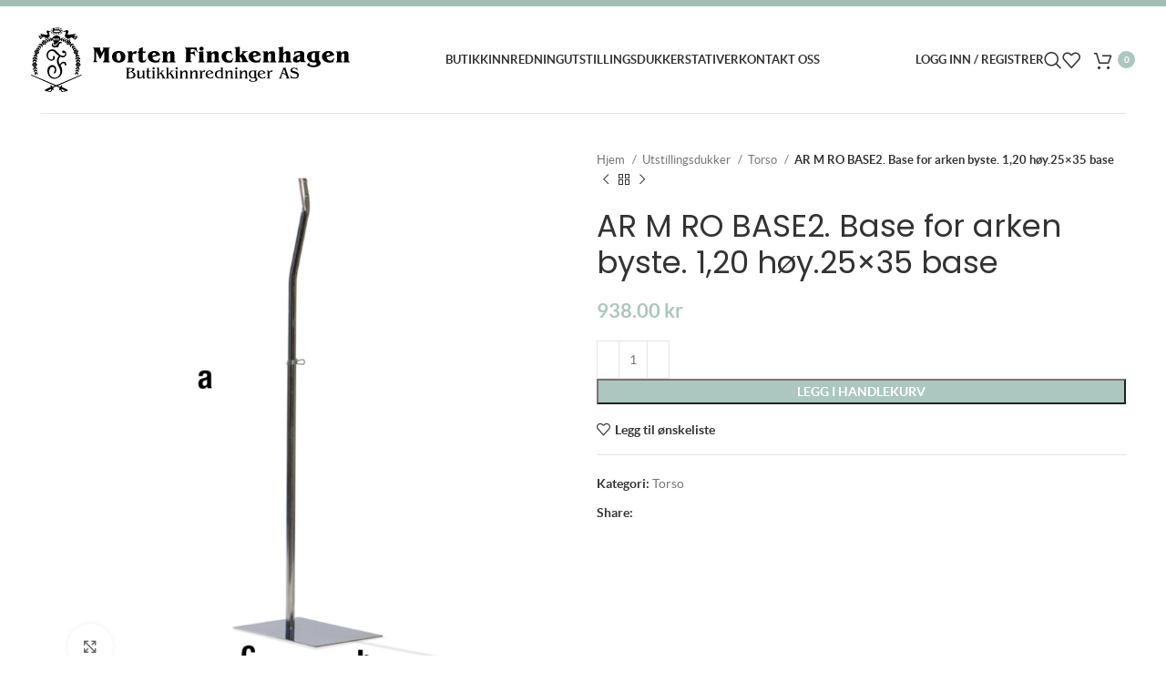

--- FILE ---
content_type: text/html; charset=UTF-8
request_url: https://finckenhagen.no/produkt/ar-m-ro-base2-base-for-arken-byste-120-hoy-25x35-base/
body_size: 38058
content:
<!DOCTYPE html>
<html lang="nb-NO">
<head><meta charset="UTF-8"><script>if(navigator.userAgent.match(/MSIE|Internet Explorer/i)||navigator.userAgent.match(/Trident\/7\..*?rv:11/i)){var href=document.location.href;if(!href.match(/[?&]nowprocket/)){if(href.indexOf("?")==-1){if(href.indexOf("#")==-1){document.location.href=href+"?nowprocket=1"}else{document.location.href=href.replace("#","?nowprocket=1#")}}else{if(href.indexOf("#")==-1){document.location.href=href+"&nowprocket=1"}else{document.location.href=href.replace("#","&nowprocket=1#")}}}}</script><script>(()=>{class RocketLazyLoadScripts{constructor(){this.v="1.2.6",this.triggerEvents=["keydown","mousedown","mousemove","touchmove","touchstart","touchend","wheel"],this.userEventHandler=this.t.bind(this),this.touchStartHandler=this.i.bind(this),this.touchMoveHandler=this.o.bind(this),this.touchEndHandler=this.h.bind(this),this.clickHandler=this.u.bind(this),this.interceptedClicks=[],this.interceptedClickListeners=[],this.l(this),window.addEventListener("pageshow",(t=>{this.persisted=t.persisted,this.everythingLoaded&&this.m()})),this.CSPIssue=sessionStorage.getItem("rocketCSPIssue"),document.addEventListener("securitypolicyviolation",(t=>{this.CSPIssue||"script-src-elem"!==t.violatedDirective||"data"!==t.blockedURI||(this.CSPIssue=!0,sessionStorage.setItem("rocketCSPIssue",!0))})),document.addEventListener("DOMContentLoaded",(()=>{this.k()})),this.delayedScripts={normal:[],async:[],defer:[]},this.trash=[],this.allJQueries=[]}p(t){document.hidden?t.t():(this.triggerEvents.forEach((e=>window.addEventListener(e,t.userEventHandler,{passive:!0}))),window.addEventListener("touchstart",t.touchStartHandler,{passive:!0}),window.addEventListener("mousedown",t.touchStartHandler),document.addEventListener("visibilitychange",t.userEventHandler))}_(){this.triggerEvents.forEach((t=>window.removeEventListener(t,this.userEventHandler,{passive:!0}))),document.removeEventListener("visibilitychange",this.userEventHandler)}i(t){"HTML"!==t.target.tagName&&(window.addEventListener("touchend",this.touchEndHandler),window.addEventListener("mouseup",this.touchEndHandler),window.addEventListener("touchmove",this.touchMoveHandler,{passive:!0}),window.addEventListener("mousemove",this.touchMoveHandler),t.target.addEventListener("click",this.clickHandler),this.L(t.target,!0),this.S(t.target,"onclick","rocket-onclick"),this.C())}o(t){window.removeEventListener("touchend",this.touchEndHandler),window.removeEventListener("mouseup",this.touchEndHandler),window.removeEventListener("touchmove",this.touchMoveHandler,{passive:!0}),window.removeEventListener("mousemove",this.touchMoveHandler),t.target.removeEventListener("click",this.clickHandler),this.L(t.target,!1),this.S(t.target,"rocket-onclick","onclick"),this.M()}h(){window.removeEventListener("touchend",this.touchEndHandler),window.removeEventListener("mouseup",this.touchEndHandler),window.removeEventListener("touchmove",this.touchMoveHandler,{passive:!0}),window.removeEventListener("mousemove",this.touchMoveHandler)}u(t){t.target.removeEventListener("click",this.clickHandler),this.L(t.target,!1),this.S(t.target,"rocket-onclick","onclick"),this.interceptedClicks.push(t),t.preventDefault(),t.stopPropagation(),t.stopImmediatePropagation(),this.M()}O(){window.removeEventListener("touchstart",this.touchStartHandler,{passive:!0}),window.removeEventListener("mousedown",this.touchStartHandler),this.interceptedClicks.forEach((t=>{t.target.dispatchEvent(new MouseEvent("click",{view:t.view,bubbles:!0,cancelable:!0}))}))}l(t){EventTarget.prototype.addEventListenerWPRocketBase=EventTarget.prototype.addEventListener,EventTarget.prototype.addEventListener=function(e,i,o){"click"!==e||t.windowLoaded||i===t.clickHandler||t.interceptedClickListeners.push({target:this,func:i,options:o}),(this||window).addEventListenerWPRocketBase(e,i,o)}}L(t,e){this.interceptedClickListeners.forEach((i=>{i.target===t&&(e?t.removeEventListener("click",i.func,i.options):t.addEventListener("click",i.func,i.options))})),t.parentNode!==document.documentElement&&this.L(t.parentNode,e)}D(){return new Promise((t=>{this.P?this.M=t:t()}))}C(){this.P=!0}M(){this.P=!1}S(t,e,i){t.hasAttribute&&t.hasAttribute(e)&&(event.target.setAttribute(i,event.target.getAttribute(e)),event.target.removeAttribute(e))}t(){this._(this),"loading"===document.readyState?document.addEventListener("DOMContentLoaded",this.R.bind(this)):this.R()}k(){let t=[];document.querySelectorAll("script[type=rocketlazyloadscript][data-rocket-src]").forEach((e=>{let i=e.getAttribute("data-rocket-src");if(i&&!i.startsWith("data:")){0===i.indexOf("//")&&(i=location.protocol+i);try{const o=new URL(i).origin;o!==location.origin&&t.push({src:o,crossOrigin:e.crossOrigin||"module"===e.getAttribute("data-rocket-type")})}catch(t){}}})),t=[...new Map(t.map((t=>[JSON.stringify(t),t]))).values()],this.T(t,"preconnect")}async R(){this.lastBreath=Date.now(),this.j(this),this.F(this),this.I(),this.W(),this.q(),await this.A(this.delayedScripts.normal),await this.A(this.delayedScripts.defer),await this.A(this.delayedScripts.async);try{await this.U(),await this.H(this),await this.J()}catch(t){console.error(t)}window.dispatchEvent(new Event("rocket-allScriptsLoaded")),this.everythingLoaded=!0,this.D().then((()=>{this.O()})),this.N()}W(){document.querySelectorAll("script[type=rocketlazyloadscript]").forEach((t=>{t.hasAttribute("data-rocket-src")?t.hasAttribute("async")&&!1!==t.async?this.delayedScripts.async.push(t):t.hasAttribute("defer")&&!1!==t.defer||"module"===t.getAttribute("data-rocket-type")?this.delayedScripts.defer.push(t):this.delayedScripts.normal.push(t):this.delayedScripts.normal.push(t)}))}async B(t){if(await this.G(),!0!==t.noModule||!("noModule"in HTMLScriptElement.prototype))return new Promise((e=>{let i;function o(){(i||t).setAttribute("data-rocket-status","executed"),e()}try{if(navigator.userAgent.indexOf("Firefox/")>0||""===navigator.vendor||this.CSPIssue)i=document.createElement("script"),[...t.attributes].forEach((t=>{let e=t.nodeName;"type"!==e&&("data-rocket-type"===e&&(e="type"),"data-rocket-src"===e&&(e="src"),i.setAttribute(e,t.nodeValue))})),t.text&&(i.text=t.text),i.hasAttribute("src")?(i.addEventListener("load",o),i.addEventListener("error",(function(){i.setAttribute("data-rocket-status","failed-network"),e()})),setTimeout((()=>{i.isConnected||e()}),1)):(i.text=t.text,o()),t.parentNode.replaceChild(i,t);else{const i=t.getAttribute("data-rocket-type"),s=t.getAttribute("data-rocket-src");i?(t.type=i,t.removeAttribute("data-rocket-type")):t.removeAttribute("type"),t.addEventListener("load",o),t.addEventListener("error",(i=>{this.CSPIssue&&i.target.src.startsWith("data:")?(console.log("WPRocket: data-uri blocked by CSP -> fallback"),t.removeAttribute("src"),this.B(t).then(e)):(t.setAttribute("data-rocket-status","failed-network"),e())})),s?(t.removeAttribute("data-rocket-src"),t.src=s):t.src="data:text/javascript;base64,"+window.btoa(unescape(encodeURIComponent(t.text)))}}catch(i){t.setAttribute("data-rocket-status","failed-transform"),e()}}));t.setAttribute("data-rocket-status","skipped")}async A(t){const e=t.shift();return e&&e.isConnected?(await this.B(e),this.A(t)):Promise.resolve()}q(){this.T([...this.delayedScripts.normal,...this.delayedScripts.defer,...this.delayedScripts.async],"preload")}T(t,e){var i=document.createDocumentFragment();t.forEach((t=>{const o=t.getAttribute&&t.getAttribute("data-rocket-src")||t.src;if(o&&!o.startsWith("data:")){const s=document.createElement("link");s.href=o,s.rel=e,"preconnect"!==e&&(s.as="script"),t.getAttribute&&"module"===t.getAttribute("data-rocket-type")&&(s.crossOrigin=!0),t.crossOrigin&&(s.crossOrigin=t.crossOrigin),t.integrity&&(s.integrity=t.integrity),i.appendChild(s),this.trash.push(s)}})),document.head.appendChild(i)}j(t){let e={};function i(i,o){return e[o].eventsToRewrite.indexOf(i)>=0&&!t.everythingLoaded?"rocket-"+i:i}function o(t,o){!function(t){e[t]||(e[t]={originalFunctions:{add:t.addEventListener,remove:t.removeEventListener},eventsToRewrite:[]},t.addEventListener=function(){arguments[0]=i(arguments[0],t),e[t].originalFunctions.add.apply(t,arguments)},t.removeEventListener=function(){arguments[0]=i(arguments[0],t),e[t].originalFunctions.remove.apply(t,arguments)})}(t),e[t].eventsToRewrite.push(o)}function s(e,i){let o=e[i];e[i]=null,Object.defineProperty(e,i,{get:()=>o||function(){},set(s){t.everythingLoaded?o=s:e["rocket"+i]=o=s}})}o(document,"DOMContentLoaded"),o(window,"DOMContentLoaded"),o(window,"load"),o(window,"pageshow"),o(document,"readystatechange"),s(document,"onreadystatechange"),s(window,"onload"),s(window,"onpageshow");try{Object.defineProperty(document,"readyState",{get:()=>t.rocketReadyState,set(e){t.rocketReadyState=e},configurable:!0}),document.readyState="loading"}catch(t){console.log("WPRocket DJE readyState conflict, bypassing")}}F(t){let e;function i(e){return t.everythingLoaded?e:e.split(" ").map((t=>"load"===t||0===t.indexOf("load.")?"rocket-jquery-load":t)).join(" ")}function o(o){function s(t){const e=o.fn[t];o.fn[t]=o.fn.init.prototype[t]=function(){return this[0]===window&&("string"==typeof arguments[0]||arguments[0]instanceof String?arguments[0]=i(arguments[0]):"object"==typeof arguments[0]&&Object.keys(arguments[0]).forEach((t=>{const e=arguments[0][t];delete arguments[0][t],arguments[0][i(t)]=e}))),e.apply(this,arguments),this}}o&&o.fn&&!t.allJQueries.includes(o)&&(o.fn.ready=o.fn.init.prototype.ready=function(e){return t.domReadyFired?e.bind(document)(o):document.addEventListener("rocket-DOMContentLoaded",(()=>e.bind(document)(o))),o([])},s("on"),s("one"),t.allJQueries.push(o)),e=o}o(window.jQuery),Object.defineProperty(window,"jQuery",{get:()=>e,set(t){o(t)}})}async H(t){const e=document.querySelector("script[data-webpack]");e&&(await async function(){return new Promise((t=>{e.addEventListener("load",t),e.addEventListener("error",t)}))}(),await t.K(),await t.H(t))}async U(){this.domReadyFired=!0;try{document.readyState="interactive"}catch(t){}await this.G(),document.dispatchEvent(new Event("rocket-readystatechange")),await this.G(),document.rocketonreadystatechange&&document.rocketonreadystatechange(),await this.G(),document.dispatchEvent(new Event("rocket-DOMContentLoaded")),await this.G(),window.dispatchEvent(new Event("rocket-DOMContentLoaded"))}async J(){try{document.readyState="complete"}catch(t){}await this.G(),document.dispatchEvent(new Event("rocket-readystatechange")),await this.G(),document.rocketonreadystatechange&&document.rocketonreadystatechange(),await this.G(),window.dispatchEvent(new Event("rocket-load")),await this.G(),window.rocketonload&&window.rocketonload(),await this.G(),this.allJQueries.forEach((t=>t(window).trigger("rocket-jquery-load"))),await this.G();const t=new Event("rocket-pageshow");t.persisted=this.persisted,window.dispatchEvent(t),await this.G(),window.rocketonpageshow&&window.rocketonpageshow({persisted:this.persisted}),this.windowLoaded=!0}m(){document.onreadystatechange&&document.onreadystatechange(),window.onload&&window.onload(),window.onpageshow&&window.onpageshow({persisted:this.persisted})}I(){const t=new Map;document.write=document.writeln=function(e){const i=document.currentScript;i||console.error("WPRocket unable to document.write this: "+e);const o=document.createRange(),s=i.parentElement;let n=t.get(i);void 0===n&&(n=i.nextSibling,t.set(i,n));const c=document.createDocumentFragment();o.setStart(c,0),c.appendChild(o.createContextualFragment(e)),s.insertBefore(c,n)}}async G(){Date.now()-this.lastBreath>45&&(await this.K(),this.lastBreath=Date.now())}async K(){return document.hidden?new Promise((t=>setTimeout(t))):new Promise((t=>requestAnimationFrame(t)))}N(){this.trash.forEach((t=>t.remove()))}static run(){const t=new RocketLazyLoadScripts;t.p(t)}}RocketLazyLoadScripts.run()})();</script>
            <script type="rocketlazyloadscript">
            window.dataLayer = window.dataLayer || [];
            function gtag(){dataLayer.push(arguments);}

            let consentStatusAudience = ( rbuc_getCookie('cookieconsent_status_audience') == 'allow' ) ? 'granted' : 'denied';
            let consentStatusTarget   = ( rbuc_getCookie('cookieconsent_status_targeted') == 'allow' ) ? 'grant' : 'revoke';

            // console.log('consentStatusAudience', consentStatusAudience);
            // console.log('consentStatusTarget', consentStatusTarget);

            setGoogleConsent(consentStatusAudience, 'default');
            setFacebookConsent(consentStatusTarget);

            function rbuc_getCookie(name) {
                const value = `; ${document.cookie}`;
                const parts = value.split(`; ${name}=`);
                if (parts.length === 2) return parts.pop().split(';').shift();
            }

            function setGoogleConsent(consentStatus, action) {
                gtag("consent", action, {
                    ad_storage: consentStatus,
                    analytics_storage: consentStatus,
                    ad_user_data: consentStatus,
                    ad_personalization: consentStatus,
                    functionality_storage: consentStatus,
                    personalization_storage: consentStatus,
                    security_storage: consentStatus,
                    wait_for_update: 500
                });
            }

            function setFacebookConsent(consentStatus) {
                if (typeof fbq == "undefined") { 
                    return;
                }
                fbq('consent', consentStatus);
            }

            function enableAllCookie() {
                setGoogleConsent('granted', 'update');
                setFacebookConsent('grant');
            }

        </script>
    
	
	<meta name="viewport" content="width=device-width, initial-scale=1.0, maximum-scale=1.0, user-scalable=no">
	<link rel="profile" href="https://gmpg.org/xfn/11">
	<link rel="pingback" href="https://finckenhagen.no/xmlrpc.php">
	<link rel="apple-touch-icon" sizes="180x180" href="https://finckenhagen.no/wp-content/themes/woodmart-child/img/favicon/apple-touch-icon.png">
	<link rel="icon" type="image/png" sizes="32x32" href="https://finckenhagen.no/wp-content/themes/woodmart-child/img/favicon/favicon-32x32.png">
	<link rel="icon" type="image/png" sizes="16x16" href="https://finckenhagen.no/wp-content/themes/woodmart-child/img/favicon/favicon-16x16.png">
	<link rel="manifest" href="https://finckenhagen.no/wp-content/themes/woodmart-child/img/favicon/site.webmanifest">
	<link rel="mask-icon" href="https://finckenhagen.no/wp-content/themes/woodmart-child/img/favicon/safari-pinned-tab.svg" color="#5bbad5">
	<link rel="shortcut icon" href="https://finckenhagen.no/wp-content/themes/woodmart-child/img/favicon/favicon.ico">
	<meta name="msapplication-TileColor" content="#00aba9">
	<meta name="msapplication-config" content="https://finckenhagen.no/wp-content/themes/woodmart-child/img/favicon/browserconfig.xml">
	<meta name="theme-color" content="#ffffff">
	<meta name='robots' content='index, follow, max-image-preview:large, max-snippet:-1, max-video-preview:-1' />
	<style>img:is([sizes="auto" i], [sizes^="auto," i]) { contain-intrinsic-size: 3000px 1500px }</style>
	
<!-- Google Tag Manager for WordPress by gtm4wp.com -->
<script data-cfasync="false" data-pagespeed-no-defer>
	var gtm4wp_datalayer_name = "dataLayer";
	var dataLayer = dataLayer || [];
	const gtm4wp_use_sku_instead = 0;
	const gtm4wp_currency = 'NOK';
	const gtm4wp_product_per_impression = 10;
	const gtm4wp_clear_ecommerce = false;
	const gtm4wp_datalayer_max_timeout = 2000;
</script>
<!-- End Google Tag Manager for WordPress by gtm4wp.com -->
	<!-- This site is optimized with the Yoast SEO plugin v24.3 - https://yoast.com/wordpress/plugins/seo/ -->
	<title>AR M RO BASE2. Base for arken byste. 1,20 høy.25x35 base - Morten Finckenhagen Butikkinredninger AS</title>
<link rel="preload" as="font" href="https://finckenhagen.no/wp-content/themes/woodmart-child/fonts/lato-regular.woff2" crossorigin>
<link rel="preload" as="font" href="https://finckenhagen.no/wp-content/themes/woodmart-child/fonts/lato-regular.woff" crossorigin>
<link rel="preload" as="font" href="https://finckenhagen.no/wp-content/themes/woodmart-child/fonts/lato-bold.woff2" crossorigin>
<link rel="preload" as="font" href="https://finckenhagen.no/wp-content/themes/woodmart-child/fonts/lato-bold.woff" crossorigin>
<link rel="preload" as="font" href="https://finckenhagen.no/wp-content/themes/woodmart-child/fonts/hvd_fonts_-_brandontext-regular.woff2" crossorigin>
<link rel="preload" as="font" href="https://finckenhagen.no/wp-content/themes/woodmart-child/fonts/hvd_fonts_-_brandontext-regular.woff" crossorigin>
<link rel="preload" as="font" href="https://finckenhagen.no/wp-content/themes/woodmart-child/fonts/hvd_fonts_-_brandontext-medium.woff2" crossorigin>
<link rel="preload" as="font" href="https://finckenhagen.no/wp-content/themes/woodmart-child/fonts/hvd_fonts_-_brandontext-medium.woff" crossorigin>
<link rel="preload" as="font" href="https://finckenhagen.no/wp-content/themes/woodmart-child/fonts/hvd_fonts_-_brandontext-bold.woff2" crossorigin>
<link rel="preload" as="font" href="https://finckenhagen.no/wp-content/themes/woodmart-child/fonts/hvd_fonts_-_brandontext-bold.woff" crossorigin><link rel="preload" data-rocket-preload as="style" href="https://fonts.googleapis.com/css?family=Lato%3A400%2C700%7CPoppins%3A400%2C600&#038;display=swap" /><link rel="stylesheet" href="https://fonts.googleapis.com/css?family=Lato%3A400%2C700%7CPoppins%3A400%2C600&#038;display=swap" media="print" onload="this.media='all'" /><noscript><link rel="stylesheet" href="https://fonts.googleapis.com/css?family=Lato%3A400%2C700%7CPoppins%3A400%2C600&#038;display=swap" /></noscript>
	<link rel="canonical" href="https://finckenhagen.no/produkt/ar-m-ro-base2-base-for-arken-byste-120-hoy-25x35-base/" />
	<meta property="og:locale" content="nb_NO" />
	<meta property="og:type" content="article" />
	<meta property="og:title" content="AR M RO BASE2. Base for arken byste. 1,20 høy.25x35 base - Morten Finckenhagen Butikkinredninger AS" />
	<meta property="og:url" content="https://finckenhagen.no/produkt/ar-m-ro-base2-base-for-arken-byste-120-hoy-25x35-base/" />
	<meta property="og:site_name" content="Morten Finckenhagen Butikkinredninger AS" />
	<meta property="article:publisher" content="https://www.facebook.com/finckenhagenbutikkinnredning/" />
	<meta property="article:modified_time" content="2024-01-17T08:45:49+00:00" />
	<meta property="og:image" content="https://finckenhagen.no/wp-content/uploads/2022/10/GetDocument.jpg" />
	<meta property="og:image:width" content="465" />
	<meta property="og:image:height" content="827" />
	<meta property="og:image:type" content="image/jpeg" />
	<meta name="twitter:card" content="summary_large_image" />
	<!-- / Yoast SEO plugin. -->


<link rel='dns-prefetch' href='//www.googletagmanager.com' />
<link rel='dns-prefetch' href='//fonts.googleapis.com' />
<link href='https://fonts.gstatic.com' crossorigin rel='preconnect' />
<link rel="alternate" type="application/rss+xml" title="Morten Finckenhagen Butikkinredninger AS &raquo; strøm" href="https://finckenhagen.no/feed/" />
<link rel="alternate" type="application/rss+xml" title="Morten Finckenhagen Butikkinredninger AS &raquo; kommentarstrøm" href="https://finckenhagen.no/comments/feed/" />
<link rel='stylesheet' id='bootstrap-css' href='https://finckenhagen.no/wp-content/themes/woodmart/css/bootstrap-light.min.css?ver=7.3.1' type='text/css' media='all' />
<link rel='stylesheet' id='woodmart-style-css' href='https://finckenhagen.no/wp-content/cache/background-css/finckenhagen.no/wp-content/themes/woodmart/css/parts/base.min.css?ver=7.3.1&wpr_t=1770036586' type='text/css' media='all' />
<link rel='stylesheet' id='wd-widget-price-filter-css' href='https://finckenhagen.no/wp-content/themes/woodmart/css/parts/woo-widget-price-filter.min.css?ver=7.3.1' type='text/css' media='all' />
<link rel='stylesheet' id='sbi_styles-css' href='https://finckenhagen.no/wp-content/cache/background-css/finckenhagen.no/wp-content/plugins/instagram-feed/css/sbi-styles.min.css?ver=6.6.1&wpr_t=1770036586' type='text/css' media='all' />
<link rel='stylesheet' id='wp-block-library-css' href='https://finckenhagen.no/wp-includes/css/dist/block-library/style.min.css?ver=574fb60177179ce740d2df61e8b37300' type='text/css' media='all' />
<style id='safe-svg-svg-icon-style-inline-css' type='text/css'>
.safe-svg-cover{text-align:center}.safe-svg-cover .safe-svg-inside{display:inline-block;max-width:100%}.safe-svg-cover svg{fill:currentColor;height:100%;max-height:100%;max-width:100%;width:100%}

</style>
<style id='classic-theme-styles-inline-css' type='text/css'>
/*! This file is auto-generated */
.wp-block-button__link{color:#fff;background-color:#32373c;border-radius:9999px;box-shadow:none;text-decoration:none;padding:calc(.667em + 2px) calc(1.333em + 2px);font-size:1.125em}.wp-block-file__button{background:#32373c;color:#fff;text-decoration:none}
</style>
<style id='global-styles-inline-css' type='text/css'>
:root{--wp--preset--aspect-ratio--square: 1;--wp--preset--aspect-ratio--4-3: 4/3;--wp--preset--aspect-ratio--3-4: 3/4;--wp--preset--aspect-ratio--3-2: 3/2;--wp--preset--aspect-ratio--2-3: 2/3;--wp--preset--aspect-ratio--16-9: 16/9;--wp--preset--aspect-ratio--9-16: 9/16;--wp--preset--color--black: #000000;--wp--preset--color--cyan-bluish-gray: #abb8c3;--wp--preset--color--white: #ffffff;--wp--preset--color--pale-pink: #f78da7;--wp--preset--color--vivid-red: #cf2e2e;--wp--preset--color--luminous-vivid-orange: #ff6900;--wp--preset--color--luminous-vivid-amber: #fcb900;--wp--preset--color--light-green-cyan: #7bdcb5;--wp--preset--color--vivid-green-cyan: #00d084;--wp--preset--color--pale-cyan-blue: #8ed1fc;--wp--preset--color--vivid-cyan-blue: #0693e3;--wp--preset--color--vivid-purple: #9b51e0;--wp--preset--gradient--vivid-cyan-blue-to-vivid-purple: linear-gradient(135deg,rgba(6,147,227,1) 0%,rgb(155,81,224) 100%);--wp--preset--gradient--light-green-cyan-to-vivid-green-cyan: linear-gradient(135deg,rgb(122,220,180) 0%,rgb(0,208,130) 100%);--wp--preset--gradient--luminous-vivid-amber-to-luminous-vivid-orange: linear-gradient(135deg,rgba(252,185,0,1) 0%,rgba(255,105,0,1) 100%);--wp--preset--gradient--luminous-vivid-orange-to-vivid-red: linear-gradient(135deg,rgba(255,105,0,1) 0%,rgb(207,46,46) 100%);--wp--preset--gradient--very-light-gray-to-cyan-bluish-gray: linear-gradient(135deg,rgb(238,238,238) 0%,rgb(169,184,195) 100%);--wp--preset--gradient--cool-to-warm-spectrum: linear-gradient(135deg,rgb(74,234,220) 0%,rgb(151,120,209) 20%,rgb(207,42,186) 40%,rgb(238,44,130) 60%,rgb(251,105,98) 80%,rgb(254,248,76) 100%);--wp--preset--gradient--blush-light-purple: linear-gradient(135deg,rgb(255,206,236) 0%,rgb(152,150,240) 100%);--wp--preset--gradient--blush-bordeaux: linear-gradient(135deg,rgb(254,205,165) 0%,rgb(254,45,45) 50%,rgb(107,0,62) 100%);--wp--preset--gradient--luminous-dusk: linear-gradient(135deg,rgb(255,203,112) 0%,rgb(199,81,192) 50%,rgb(65,88,208) 100%);--wp--preset--gradient--pale-ocean: linear-gradient(135deg,rgb(255,245,203) 0%,rgb(182,227,212) 50%,rgb(51,167,181) 100%);--wp--preset--gradient--electric-grass: linear-gradient(135deg,rgb(202,248,128) 0%,rgb(113,206,126) 100%);--wp--preset--gradient--midnight: linear-gradient(135deg,rgb(2,3,129) 0%,rgb(40,116,252) 100%);--wp--preset--font-size--small: 13px;--wp--preset--font-size--medium: 20px;--wp--preset--font-size--large: 36px;--wp--preset--font-size--x-large: 42px;--wp--preset--font-family--inter: "Inter", sans-serif;--wp--preset--font-family--cardo: Cardo;--wp--preset--spacing--20: 0.44rem;--wp--preset--spacing--30: 0.67rem;--wp--preset--spacing--40: 1rem;--wp--preset--spacing--50: 1.5rem;--wp--preset--spacing--60: 2.25rem;--wp--preset--spacing--70: 3.38rem;--wp--preset--spacing--80: 5.06rem;--wp--preset--shadow--natural: 6px 6px 9px rgba(0, 0, 0, 0.2);--wp--preset--shadow--deep: 12px 12px 50px rgba(0, 0, 0, 0.4);--wp--preset--shadow--sharp: 6px 6px 0px rgba(0, 0, 0, 0.2);--wp--preset--shadow--outlined: 6px 6px 0px -3px rgba(255, 255, 255, 1), 6px 6px rgba(0, 0, 0, 1);--wp--preset--shadow--crisp: 6px 6px 0px rgba(0, 0, 0, 1);}:where(.is-layout-flex){gap: 0.5em;}:where(.is-layout-grid){gap: 0.5em;}body .is-layout-flex{display: flex;}.is-layout-flex{flex-wrap: wrap;align-items: center;}.is-layout-flex > :is(*, div){margin: 0;}body .is-layout-grid{display: grid;}.is-layout-grid > :is(*, div){margin: 0;}:where(.wp-block-columns.is-layout-flex){gap: 2em;}:where(.wp-block-columns.is-layout-grid){gap: 2em;}:where(.wp-block-post-template.is-layout-flex){gap: 1.25em;}:where(.wp-block-post-template.is-layout-grid){gap: 1.25em;}.has-black-color{color: var(--wp--preset--color--black) !important;}.has-cyan-bluish-gray-color{color: var(--wp--preset--color--cyan-bluish-gray) !important;}.has-white-color{color: var(--wp--preset--color--white) !important;}.has-pale-pink-color{color: var(--wp--preset--color--pale-pink) !important;}.has-vivid-red-color{color: var(--wp--preset--color--vivid-red) !important;}.has-luminous-vivid-orange-color{color: var(--wp--preset--color--luminous-vivid-orange) !important;}.has-luminous-vivid-amber-color{color: var(--wp--preset--color--luminous-vivid-amber) !important;}.has-light-green-cyan-color{color: var(--wp--preset--color--light-green-cyan) !important;}.has-vivid-green-cyan-color{color: var(--wp--preset--color--vivid-green-cyan) !important;}.has-pale-cyan-blue-color{color: var(--wp--preset--color--pale-cyan-blue) !important;}.has-vivid-cyan-blue-color{color: var(--wp--preset--color--vivid-cyan-blue) !important;}.has-vivid-purple-color{color: var(--wp--preset--color--vivid-purple) !important;}.has-black-background-color{background-color: var(--wp--preset--color--black) !important;}.has-cyan-bluish-gray-background-color{background-color: var(--wp--preset--color--cyan-bluish-gray) !important;}.has-white-background-color{background-color: var(--wp--preset--color--white) !important;}.has-pale-pink-background-color{background-color: var(--wp--preset--color--pale-pink) !important;}.has-vivid-red-background-color{background-color: var(--wp--preset--color--vivid-red) !important;}.has-luminous-vivid-orange-background-color{background-color: var(--wp--preset--color--luminous-vivid-orange) !important;}.has-luminous-vivid-amber-background-color{background-color: var(--wp--preset--color--luminous-vivid-amber) !important;}.has-light-green-cyan-background-color{background-color: var(--wp--preset--color--light-green-cyan) !important;}.has-vivid-green-cyan-background-color{background-color: var(--wp--preset--color--vivid-green-cyan) !important;}.has-pale-cyan-blue-background-color{background-color: var(--wp--preset--color--pale-cyan-blue) !important;}.has-vivid-cyan-blue-background-color{background-color: var(--wp--preset--color--vivid-cyan-blue) !important;}.has-vivid-purple-background-color{background-color: var(--wp--preset--color--vivid-purple) !important;}.has-black-border-color{border-color: var(--wp--preset--color--black) !important;}.has-cyan-bluish-gray-border-color{border-color: var(--wp--preset--color--cyan-bluish-gray) !important;}.has-white-border-color{border-color: var(--wp--preset--color--white) !important;}.has-pale-pink-border-color{border-color: var(--wp--preset--color--pale-pink) !important;}.has-vivid-red-border-color{border-color: var(--wp--preset--color--vivid-red) !important;}.has-luminous-vivid-orange-border-color{border-color: var(--wp--preset--color--luminous-vivid-orange) !important;}.has-luminous-vivid-amber-border-color{border-color: var(--wp--preset--color--luminous-vivid-amber) !important;}.has-light-green-cyan-border-color{border-color: var(--wp--preset--color--light-green-cyan) !important;}.has-vivid-green-cyan-border-color{border-color: var(--wp--preset--color--vivid-green-cyan) !important;}.has-pale-cyan-blue-border-color{border-color: var(--wp--preset--color--pale-cyan-blue) !important;}.has-vivid-cyan-blue-border-color{border-color: var(--wp--preset--color--vivid-cyan-blue) !important;}.has-vivid-purple-border-color{border-color: var(--wp--preset--color--vivid-purple) !important;}.has-vivid-cyan-blue-to-vivid-purple-gradient-background{background: var(--wp--preset--gradient--vivid-cyan-blue-to-vivid-purple) !important;}.has-light-green-cyan-to-vivid-green-cyan-gradient-background{background: var(--wp--preset--gradient--light-green-cyan-to-vivid-green-cyan) !important;}.has-luminous-vivid-amber-to-luminous-vivid-orange-gradient-background{background: var(--wp--preset--gradient--luminous-vivid-amber-to-luminous-vivid-orange) !important;}.has-luminous-vivid-orange-to-vivid-red-gradient-background{background: var(--wp--preset--gradient--luminous-vivid-orange-to-vivid-red) !important;}.has-very-light-gray-to-cyan-bluish-gray-gradient-background{background: var(--wp--preset--gradient--very-light-gray-to-cyan-bluish-gray) !important;}.has-cool-to-warm-spectrum-gradient-background{background: var(--wp--preset--gradient--cool-to-warm-spectrum) !important;}.has-blush-light-purple-gradient-background{background: var(--wp--preset--gradient--blush-light-purple) !important;}.has-blush-bordeaux-gradient-background{background: var(--wp--preset--gradient--blush-bordeaux) !important;}.has-luminous-dusk-gradient-background{background: var(--wp--preset--gradient--luminous-dusk) !important;}.has-pale-ocean-gradient-background{background: var(--wp--preset--gradient--pale-ocean) !important;}.has-electric-grass-gradient-background{background: var(--wp--preset--gradient--electric-grass) !important;}.has-midnight-gradient-background{background: var(--wp--preset--gradient--midnight) !important;}.has-small-font-size{font-size: var(--wp--preset--font-size--small) !important;}.has-medium-font-size{font-size: var(--wp--preset--font-size--medium) !important;}.has-large-font-size{font-size: var(--wp--preset--font-size--large) !important;}.has-x-large-font-size{font-size: var(--wp--preset--font-size--x-large) !important;}
:where(.wp-block-post-template.is-layout-flex){gap: 1.25em;}:where(.wp-block-post-template.is-layout-grid){gap: 1.25em;}
:where(.wp-block-columns.is-layout-flex){gap: 2em;}:where(.wp-block-columns.is-layout-grid){gap: 2em;}
:root :where(.wp-block-pullquote){font-size: 1.5em;line-height: 1.6;}
</style>
<link rel='stylesheet' id='rb_uc_consent-styles-css' href='https://finckenhagen.no/wp-content/cache/background-css/finckenhagen.no/wp-content/plugins/risingbear-user-consent//assets/css/consent-styles.css?ver=574fb60177179ce740d2df61e8b37300&wpr_t=1770036586' type='text/css' media='all' />
<style id='woocommerce-inline-inline-css' type='text/css'>
.woocommerce form .form-row .required { visibility: visible; }
</style>
<link rel='stylesheet' id='nsc_bar_nice-cookie-consent-css' href='https://finckenhagen.no/wp-content/plugins/beautiful-and-responsive-cookie-consent/public/cookieNSCconsent.min.css?ver=4.5.0' type='text/css' media='all' />
<link rel='stylesheet' id='brands-styles-css' href='https://finckenhagen.no/wp-content/plugins/woocommerce/assets/css/brands.css?ver=9.6.3' type='text/css' media='all' />
<link rel='stylesheet' id='js_composer_front-css' href='https://finckenhagen.no/wp-content/cache/background-css/finckenhagen.no/wp-content/plugins/js_composer/assets/css/js_composer.min.css?ver=7.0&wpr_t=1770036586' type='text/css' media='all' />
<link rel='stylesheet' id='wd-widget-wd-recent-posts-css' href='https://finckenhagen.no/wp-content/themes/woodmart/css/parts/widget-wd-recent-posts.min.css?ver=7.3.1' type='text/css' media='all' />
<link rel='stylesheet' id='wd-widget-nav-css' href='https://finckenhagen.no/wp-content/themes/woodmart/css/parts/widget-nav.min.css?ver=7.3.1' type='text/css' media='all' />
<link rel='stylesheet' id='wd-widget-wd-layered-nav-css' href='https://finckenhagen.no/wp-content/themes/woodmart/css/parts/woo-widget-wd-layered-nav.min.css?ver=7.3.1' type='text/css' media='all' />
<link rel='stylesheet' id='wd-woo-mod-swatches-base-css' href='https://finckenhagen.no/wp-content/themes/woodmart/css/parts/woo-mod-swatches-base.min.css?ver=7.3.1' type='text/css' media='all' />
<link rel='stylesheet' id='wd-woo-mod-swatches-filter-css' href='https://finckenhagen.no/wp-content/themes/woodmart/css/parts/woo-mod-swatches-filter.min.css?ver=7.3.1' type='text/css' media='all' />
<link rel='stylesheet' id='wd-widget-product-cat-css' href='https://finckenhagen.no/wp-content/themes/woodmart/css/parts/woo-widget-product-cat.min.css?ver=7.3.1' type='text/css' media='all' />
<link rel='stylesheet' id='wd-widget-product-list-css' href='https://finckenhagen.no/wp-content/themes/woodmart/css/parts/woo-widget-product-list.min.css?ver=7.3.1' type='text/css' media='all' />
<link rel='stylesheet' id='wd-widget-slider-price-filter-css' href='https://finckenhagen.no/wp-content/themes/woodmart/css/parts/woo-widget-slider-price-filter.min.css?ver=7.3.1' type='text/css' media='all' />
<link rel='stylesheet' id='wd-wp-gutenberg-css' href='https://finckenhagen.no/wp-content/themes/woodmart/css/parts/wp-gutenberg.min.css?ver=7.3.1' type='text/css' media='all' />
<link rel='stylesheet' id='wd-wpcf7-css' href='https://finckenhagen.no/wp-content/themes/woodmart/css/parts/int-wpcf7.min.css?ver=7.3.1' type='text/css' media='all' />
<link rel='stylesheet' id='wd-mc4wp-css' href='https://finckenhagen.no/wp-content/themes/woodmart/css/parts/int-mc4wp.min.css?ver=7.3.1' type='text/css' media='all' />
<link rel='stylesheet' id='wd-wpbakery-base-css' href='https://finckenhagen.no/wp-content/themes/woodmart/css/parts/int-wpb-base.min.css?ver=7.3.1' type='text/css' media='all' />
<link rel='stylesheet' id='wd-wpbakery-base-deprecated-css' href='https://finckenhagen.no/wp-content/themes/woodmart/css/parts/int-wpb-base-deprecated.min.css?ver=7.3.1' type='text/css' media='all' />
<link rel='stylesheet' id='wd-woocommerce-base-css' href='https://finckenhagen.no/wp-content/themes/woodmart/css/parts/woocommerce-base.min.css?ver=7.3.1' type='text/css' media='all' />
<link rel='stylesheet' id='wd-mod-star-rating-css' href='https://finckenhagen.no/wp-content/themes/woodmart/css/parts/mod-star-rating.min.css?ver=7.3.1' type='text/css' media='all' />
<link rel='stylesheet' id='wd-woo-el-track-order-css' href='https://finckenhagen.no/wp-content/themes/woodmart/css/parts/woo-el-track-order.min.css?ver=7.3.1' type='text/css' media='all' />
<link rel='stylesheet' id='wd-woo-gutenberg-css' href='https://finckenhagen.no/wp-content/themes/woodmart/css/parts/woo-gutenberg.min.css?ver=7.3.1' type='text/css' media='all' />
<link rel='stylesheet' id='wd-woo-mod-quantity-css' href='https://finckenhagen.no/wp-content/themes/woodmart/css/parts/woo-mod-quantity.min.css?ver=7.3.1' type='text/css' media='all' />
<link rel='stylesheet' id='wd-woo-single-prod-el-base-css' href='https://finckenhagen.no/wp-content/themes/woodmart/css/parts/woo-single-prod-el-base.min.css?ver=7.3.1' type='text/css' media='all' />
<link rel='stylesheet' id='wd-woo-mod-stock-status-css' href='https://finckenhagen.no/wp-content/themes/woodmart/css/parts/woo-mod-stock-status.min.css?ver=7.3.1' type='text/css' media='all' />
<link rel='stylesheet' id='wd-woo-mod-shop-attributes-css' href='https://finckenhagen.no/wp-content/themes/woodmart/css/parts/woo-mod-shop-attributes.min.css?ver=7.3.1' type='text/css' media='all' />
<link rel='stylesheet' id='wd-opt-form-underline-css' href='https://finckenhagen.no/wp-content/themes/woodmart/css/parts/opt-form-underline.min.css?ver=7.3.1' type='text/css' media='all' />
<link rel='stylesheet' id='child-style-css' href='https://finckenhagen.no/wp-content/themes/woodmart-child/style.css?ver=7.3.1' type='text/css' media='all' />
<link rel='stylesheet' id='wd-header-base-css' href='https://finckenhagen.no/wp-content/themes/woodmart/css/parts/header-base.min.css?ver=7.3.1' type='text/css' media='all' />
<link rel='stylesheet' id='wd-mod-tools-css' href='https://finckenhagen.no/wp-content/themes/woodmart/css/parts/mod-tools.min.css?ver=7.3.1' type='text/css' media='all' />
<link rel='stylesheet' id='wd-woo-mod-login-form-css' href='https://finckenhagen.no/wp-content/themes/woodmart/css/parts/woo-mod-login-form.min.css?ver=7.3.1' type='text/css' media='all' />
<link rel='stylesheet' id='wd-header-my-account-css' href='https://finckenhagen.no/wp-content/themes/woodmart/css/parts/header-el-my-account.min.css?ver=7.3.1' type='text/css' media='all' />
<link rel='stylesheet' id='wd-header-search-css' href='https://finckenhagen.no/wp-content/themes/woodmart/css/parts/header-el-search.min.css?ver=7.3.1' type='text/css' media='all' />
<link rel='stylesheet' id='wd-header-elements-base-css' href='https://finckenhagen.no/wp-content/themes/woodmart/css/parts/header-el-base.min.css?ver=7.3.1' type='text/css' media='all' />
<link rel='stylesheet' id='wd-header-cart-side-css' href='https://finckenhagen.no/wp-content/themes/woodmart/css/parts/header-el-cart-side.min.css?ver=7.3.1' type='text/css' media='all' />
<link rel='stylesheet' id='wd-header-cart-css' href='https://finckenhagen.no/wp-content/themes/woodmart/css/parts/header-el-cart.min.css?ver=7.3.1' type='text/css' media='all' />
<link rel='stylesheet' id='wd-widget-shopping-cart-css' href='https://finckenhagen.no/wp-content/themes/woodmart/css/parts/woo-widget-shopping-cart.min.css?ver=7.3.1' type='text/css' media='all' />
<link rel='stylesheet' id='wd-page-title-css' href='https://finckenhagen.no/wp-content/themes/woodmart/css/parts/page-title.min.css?ver=7.3.1' type='text/css' media='all' />
<link rel='stylesheet' id='wd-woo-single-prod-predefined-css' href='https://finckenhagen.no/wp-content/themes/woodmart/css/parts/woo-single-prod-predefined.min.css?ver=7.3.1' type='text/css' media='all' />
<link rel='stylesheet' id='wd-woo-single-prod-and-quick-view-predefined-css' href='https://finckenhagen.no/wp-content/themes/woodmart/css/parts/woo-single-prod-and-quick-view-predefined.min.css?ver=7.3.1' type='text/css' media='all' />
<link rel='stylesheet' id='wd-woo-single-prod-el-tabs-predefined-css' href='https://finckenhagen.no/wp-content/themes/woodmart/css/parts/woo-single-prod-el-tabs-predefined.min.css?ver=7.3.1' type='text/css' media='all' />
<link rel='stylesheet' id='wd-woo-single-prod-el-gallery-css' href='https://finckenhagen.no/wp-content/themes/woodmart/css/parts/woo-single-prod-el-gallery.min.css?ver=7.3.1' type='text/css' media='all' />
<link rel='stylesheet' id='wd-owl-carousel-css' href='https://finckenhagen.no/wp-content/themes/woodmart/css/parts/lib-owl-carousel.min.css?ver=7.3.1' type='text/css' media='all' />
<link rel='stylesheet' id='wd-photoswipe-css' href='https://finckenhagen.no/wp-content/cache/background-css/finckenhagen.no/wp-content/themes/woodmart/css/parts/lib-photoswipe.min.css?ver=7.3.1&wpr_t=1770036586' type='text/css' media='all' />
<link rel='stylesheet' id='wd-woo-single-prod-el-navigation-css' href='https://finckenhagen.no/wp-content/themes/woodmart/css/parts/woo-single-prod-el-navigation.min.css?ver=7.3.1' type='text/css' media='all' />
<link rel='stylesheet' id='wd-social-icons-css' href='https://finckenhagen.no/wp-content/themes/woodmart/css/parts/el-social-icons.min.css?ver=7.3.1' type='text/css' media='all' />
<link rel='stylesheet' id='wd-tabs-css' href='https://finckenhagen.no/wp-content/themes/woodmart/css/parts/el-tabs.min.css?ver=7.3.1' type='text/css' media='all' />
<link rel='stylesheet' id='wd-woo-single-prod-el-tabs-opt-layout-tabs-css' href='https://finckenhagen.no/wp-content/themes/woodmart/css/parts/woo-single-prod-el-tabs-opt-layout-tabs.min.css?ver=7.3.1' type='text/css' media='all' />
<link rel='stylesheet' id='wd-accordion-css' href='https://finckenhagen.no/wp-content/themes/woodmart/css/parts/el-accordion.min.css?ver=7.3.1' type='text/css' media='all' />
<link rel='stylesheet' id='wd-footer-base-css' href='https://finckenhagen.no/wp-content/themes/woodmart/css/parts/footer-base.min.css?ver=7.3.1' type='text/css' media='all' />
<link rel='stylesheet' id='wd-scroll-top-css' href='https://finckenhagen.no/wp-content/themes/woodmart/css/parts/opt-scrolltotop.min.css?ver=7.3.1' type='text/css' media='all' />
<link rel='stylesheet' id='wd-wd-search-results-css' href='https://finckenhagen.no/wp-content/themes/woodmart/css/parts/wd-search-results.min.css?ver=7.3.1' type='text/css' media='all' />
<link rel='stylesheet' id='wd-wd-search-form-css' href='https://finckenhagen.no/wp-content/themes/woodmart/css/parts/wd-search-form.min.css?ver=7.3.1' type='text/css' media='all' />
<link rel='stylesheet' id='wd-header-my-account-sidebar-css' href='https://finckenhagen.no/wp-content/themes/woodmart/css/parts/header-el-my-account-sidebar.min.css?ver=7.3.1' type='text/css' media='all' />
<link rel='stylesheet' id='wd-header-search-fullscreen-css' href='https://finckenhagen.no/wp-content/themes/woodmart/css/parts/header-el-search-fullscreen-general.min.css?ver=7.3.1' type='text/css' media='all' />
<link rel='stylesheet' id='wd-header-search-fullscreen-1-css' href='https://finckenhagen.no/wp-content/themes/woodmart/css/parts/header-el-search-fullscreen-1.min.css?ver=7.3.1' type='text/css' media='all' />
<link rel='stylesheet' id='xts-style-theme_settings_default-css' href='https://finckenhagen.no/wp-content/uploads/2024/02/xts-theme_settings_default-1709153918.css?ver=7.3.1' type='text/css' media='all' />

<script type="rocketlazyloadscript" data-rocket-type="text/javascript" data-rocket-src="https://finckenhagen.no/wp-includes/js/jquery/jquery.min.js?ver=3.7.1" id="jquery-core-js" data-rocket-defer defer></script>
<script type="rocketlazyloadscript" data-rocket-type="text/javascript" data-rocket-src="https://finckenhagen.no/wp-includes/js/jquery/jquery-migrate.min.js?ver=3.4.1" id="jquery-migrate-js" data-rocket-defer defer></script>
<script type="rocketlazyloadscript" data-rocket-type="text/javascript" data-rocket-src="https://finckenhagen.no/wp-content/plugins/woocommerce/assets/js/jquery-blockui/jquery.blockUI.min.js?ver=2.7.0-wc.9.6.3" id="jquery-blockui-js" data-wp-strategy="defer" data-rocket-defer defer></script>
<script type="text/javascript" id="wc-add-to-cart-js-extra">
/* <![CDATA[ */
var wc_add_to_cart_params = {"ajax_url":"\/wp-admin\/admin-ajax.php","wc_ajax_url":"\/?wc-ajax=%%endpoint%%","i18n_view_cart":"Vis handlekurv","cart_url":"https:\/\/finckenhagen.no\/handlevogn\/","is_cart":"","cart_redirect_after_add":"no"};
/* ]]> */
</script>
<script type="rocketlazyloadscript" data-rocket-type="text/javascript" data-rocket-src="https://finckenhagen.no/wp-content/plugins/woocommerce/assets/js/frontend/add-to-cart.min.js?ver=9.6.3" id="wc-add-to-cart-js" data-wp-strategy="defer" data-rocket-defer defer></script>
<script type="rocketlazyloadscript" data-rocket-type="text/javascript" data-rocket-src="https://finckenhagen.no/wp-content/plugins/woocommerce/assets/js/zoom/jquery.zoom.min.js?ver=1.7.21-wc.9.6.3" id="zoom-js" defer="defer" data-wp-strategy="defer"></script>
<script type="text/javascript" id="wc-single-product-js-extra">
/* <![CDATA[ */
var wc_single_product_params = {"i18n_required_rating_text":"Vennligst velg en vurdering","i18n_product_gallery_trigger_text":"Se bildegalleri i fullskjerm","review_rating_required":"yes","flexslider":{"rtl":false,"animation":"slide","smoothHeight":true,"directionNav":false,"controlNav":"thumbnails","slideshow":false,"animationSpeed":500,"animationLoop":false,"allowOneSlide":false},"zoom_enabled":"","zoom_options":[],"photoswipe_enabled":"","photoswipe_options":{"shareEl":false,"closeOnScroll":false,"history":false,"hideAnimationDuration":0,"showAnimationDuration":0},"flexslider_enabled":""};
/* ]]> */
</script>
<script type="rocketlazyloadscript" data-rocket-type="text/javascript" data-rocket-src="https://finckenhagen.no/wp-content/plugins/woocommerce/assets/js/frontend/single-product.min.js?ver=9.6.3" id="wc-single-product-js" defer="defer" data-wp-strategy="defer"></script>
<script type="rocketlazyloadscript" data-rocket-type="text/javascript" data-rocket-src="https://finckenhagen.no/wp-content/plugins/woocommerce/assets/js/js-cookie/js.cookie.min.js?ver=2.1.4-wc.9.6.3" id="js-cookie-js" data-wp-strategy="defer" data-rocket-defer defer></script>
<script type="rocketlazyloadscript" data-minify="1" data-rocket-type="text/javascript" data-rocket-src="https://finckenhagen.no/wp-content/cache/min/1/wp-content/plugins/js_composer/assets/js/vendors/woocommerce-add-to-cart.js?ver=1709153921" id="vc_woocommerce-add-to-cart-js-js" data-rocket-defer defer></script>

<!-- Google tag (gtag.js) snippet added by Site Kit -->
<!-- Google Analytics snippet added by Site Kit -->
<!-- Google Ads snippet added by Site Kit -->
<script type="rocketlazyloadscript" data-rocket-type="text/javascript" data-rocket-src="https://www.googletagmanager.com/gtag/js?id=GT-TWRLB9KH" id="google_gtagjs-js" async></script>
<script type="rocketlazyloadscript" data-rocket-type="text/javascript" id="google_gtagjs-js-after">
/* <![CDATA[ */
window.dataLayer = window.dataLayer || [];function gtag(){dataLayer.push(arguments);}
gtag("set","linker",{"domains":["finckenhagen.no"]});
gtag("js", new Date());
gtag("set", "developer_id.dZTNiMT", true);
gtag("config", "GT-TWRLB9KH");
gtag("config", "AW-603214461");
 window._googlesitekit = window._googlesitekit || {}; window._googlesitekit.throttledEvents = []; window._googlesitekit.gtagEvent = (name, data) => { var key = JSON.stringify( { name, data } ); if ( !! window._googlesitekit.throttledEvents[ key ] ) { return; } window._googlesitekit.throttledEvents[ key ] = true; setTimeout( () => { delete window._googlesitekit.throttledEvents[ key ]; }, 5 ); gtag( "event", name, { ...data, event_source: "site-kit" } ); }; 
/* ]]> */
</script>
<script type="rocketlazyloadscript" data-rocket-type="text/javascript" data-rocket-src="https://finckenhagen.no/wp-content/themes/woodmart/js/libs/device.min.js?ver=7.3.1" id="wd-device-library-js" data-rocket-defer defer></script>
<script type="rocketlazyloadscript" data-rocket-type="text/javascript" data-rocket-src="https://finckenhagen.no/wp-content/themes/woodmart/js/scripts/global/scrollBar.min.js?ver=7.3.1" id="wd-scrollbar-js" data-rocket-defer defer></script>
<script type="rocketlazyloadscript"></script><link rel="https://api.w.org/" href="https://finckenhagen.no/wp-json/" /><link rel="alternate" title="JSON" type="application/json" href="https://finckenhagen.no/wp-json/wp/v2/product/13613" /><link rel="EditURI" type="application/rsd+xml" title="RSD" href="https://finckenhagen.no/xmlrpc.php?rsd" />

<link rel='shortlink' href='https://finckenhagen.no/?p=13613' />
<link rel="alternate" title="oEmbed (JSON)" type="application/json+oembed" href="https://finckenhagen.no/wp-json/oembed/1.0/embed?url=https%3A%2F%2Ffinckenhagen.no%2Fprodukt%2Far-m-ro-base2-base-for-arken-byste-120-hoy-25x35-base%2F" />
<link rel="alternate" title="oEmbed (XML)" type="text/xml+oembed" href="https://finckenhagen.no/wp-json/oembed/1.0/embed?url=https%3A%2F%2Ffinckenhagen.no%2Fprodukt%2Far-m-ro-base2-base-for-arken-byste-120-hoy-25x35-base%2F&#038;format=xml" />
<meta name="generator" content="Site Kit by Google 1.160.1" /><meta name="google-site-verification" content="aA5Jd5sZZs5URtKbwrhLpU2JxUZHAm2OeFl5Lw7wjB0" />
<!-- Google Tag Manager for WordPress by gtm4wp.com -->
<!-- GTM Container placement set to automatic -->
<script data-cfasync="false" data-pagespeed-no-defer>
	var dataLayer_content = {"pagePostType":"product","pagePostType2":"single-product","pagePostAuthor":"Line Hytten","productRatingCounts":[],"productAverageRating":0,"productReviewCount":0,"productType":"simple","productIsVariable":0};
	dataLayer.push( dataLayer_content );
</script>
<script type="rocketlazyloadscript" data-cfasync="false" data-pagespeed-no-defer>
(function(w,d,s,l,i){w[l]=w[l]||[];w[l].push({'gtm.start':
new Date().getTime(),event:'gtm.js'});var f=d.getElementsByTagName(s)[0],
j=d.createElement(s),dl=l!='dataLayer'?'&l='+l:'';j.async=true;j.src=
'//www.googletagmanager.com/gtm.js?id='+i+dl;f.parentNode.insertBefore(j,f);
})(window,document,'script','dataLayer','GTM-53WCHP74');
</script>
<!-- End Google Tag Manager for WordPress by gtm4wp.com --><style>.woocommerce-product-gallery{ opacity: 1 !important; }</style>					<meta name="viewport" content="width=device-width, initial-scale=1.0, maximum-scale=1.0, user-scalable=no">
										<noscript><style>.woocommerce-product-gallery{ opacity: 1 !important; }</style></noscript>
	<meta name="google-site-verification" content="xLJXM2QOXtriDtFEsO5y2K-XpSVd0K3TsTL1urM3uIQ">

<script type="application/ld+json" class="saswp-schema-markup-output">
[{"@context":"https:\/\/schema.org\/","@graph":[{"@context":"https:\/\/schema.org\/","@type":"SiteNavigationElement","@id":"https:\/\/finckenhagen.no\/#italiensk-innredning","name":"Italiensk innredning","url":"https:\/\/finckenhagen.no\/italiensk-innredning\/"},{"@context":"https:\/\/schema.org\/","@type":"SiteNavigationElement","@id":"https:\/\/finckenhagen.no\/#listino-hi-retail-2023-finiture","name":"Listino Hi Retail 2023 finiture","url":"https:\/\/finckenhagen.no\/wp-content\/uploads\/2023\/01\/Listino-Hi-Retail-2023_finiture.pdf"},{"@context":"https:\/\/schema.org\/","@type":"SiteNavigationElement","@id":"https:\/\/finckenhagen.no\/#metalli-galvanici-galvanic-metals-2020","name":"Metalli Galvanici-galvanic Metals 2020","url":"https:\/\/finckenhagen.no\/wp-content\/uploads\/2022\/09\/METALLIGALVANICI-GALVANICMETALS2020.pdf"},{"@context":"https:\/\/schema.org\/","@type":"SiteNavigationElement","@id":"https:\/\/finckenhagen.no\/#metalli-verniciati-2020-painted-metals","name":"Metalli Verniciati 2020-painted Metals","url":"https:\/\/finckenhagen.no\/wp-content\/uploads\/2022\/09\/METALLIVERNICIATI2020-PAINTEDMETALS.pdf"},{"@context":"https:\/\/schema.org\/","@type":"SiteNavigationElement","@id":"https:\/\/finckenhagen.no\/#nobilitati-legni-2020-wood","name":"Nobilitati Legni 2020-wood","url":"https:\/\/finckenhagen.no\/wp-content\/uploads\/2022\/09\/NOBILITATILEGNI2020-WOOD.pdf"},{"@context":"https:\/\/schema.org\/","@type":"SiteNavigationElement","@id":"https:\/\/finckenhagen.no\/#nobilitati-materici-2020-matters","name":"Nobilitati Materici 2020-matters","url":"https:\/\/finckenhagen.no\/wp-content\/uploads\/2022\/09\/NOBILITATIMATERICI2020-MATTERS.pdf"},{"@context":"https:\/\/schema.org\/","@type":"SiteNavigationElement","@id":"https:\/\/finckenhagen.no\/#innredning-blomsterbutikker","name":"Innredning blomsterbutikker","url":"https:\/\/finckenhagen.no\/blomsterbutikker\/"},{"@context":"https:\/\/schema.org\/","@type":"SiteNavigationElement","@id":"https:\/\/finckenhagen.no\/#fargekart-arken","name":"Fargekart Arken","url":"https:\/\/finckenhagen.no\/wp-content\/uploads\/2022\/09\/FargekartArken.pdf"},{"@context":"https:\/\/schema.org\/","@type":"SiteNavigationElement","@id":"https:\/\/finckenhagen.no\/#vertigo-arken","name":"Vertigo Arken","url":"https:\/\/finckenhagen.no\/wp-content\/uploads\/2023\/04\/Vertigo_Arken.pdf"},{"@context":"https:\/\/schema.org\/","@type":"SiteNavigationElement","@id":"https:\/\/finckenhagen.no\/#utstillingsdukker","name":"Utstillingsdukker","url":"https:\/\/finckenhagen.no\/kategori\/utstillingsdukker\/utstillingsdukker-med-egghead\/"},{"@context":"https:\/\/schema.org\/","@type":"SiteNavigationElement","@id":"https:\/\/finckenhagen.no\/#stativer","name":"Stativer","url":"https:\/\/finckenhagen.no\/kategori\/stativer\/"},{"@context":"https:\/\/schema.org\/","@type":"SiteNavigationElement","@id":"https:\/\/finckenhagen.no\/#kontakt-oss","name":"Kontakt oss","url":"https:\/\/finckenhagen.no\/contact\/"}]}]
</script>

<meta name="generator" content="Powered by WPBakery Page Builder - drag and drop page builder for WordPress."/>
<style class='wp-fonts-local' type='text/css'>
@font-face{font-family:Inter;font-style:normal;font-weight:300 900;font-display:fallback;src:url('https://finckenhagen.no/wp-content/plugins/woocommerce/assets/fonts/Inter-VariableFont_slnt,wght.woff2') format('woff2');font-stretch:normal;}
@font-face{font-family:Cardo;font-style:normal;font-weight:400;font-display:fallback;src:url('https://finckenhagen.no/wp-content/plugins/woocommerce/assets/fonts/cardo_normal_400.woff2') format('woff2');}
</style>
<style>
		
		</style><noscript><style> .wpb_animate_when_almost_visible { opacity: 1; }</style></noscript>			<style id="wd-style-header_841375-css" data-type="wd-style-header_841375">
				:root{
	--wd-top-bar-h: 0.001px;
	--wd-top-bar-sm-h: 0.001px;
	--wd-top-bar-sticky-h: 0.001px;

	--wd-header-general-h: 118px;
	--wd-header-general-sm-h: 60px;
	--wd-header-general-sticky-h: 60px;

	--wd-header-bottom-h: 0.001px;
	--wd-header-bottom-sm-h: 0.001px;
	--wd-header-bottom-sticky-h: 0.001px;

	--wd-header-clone-h: 0.001px;
}


.whb-sticked .whb-general-header .wd-dropdown {
	margin-top: 10px;
}

.whb-sticked .whb-general-header .wd-dropdown:after {
	height: 20px;
}



@media (min-width: 1025px) {
	
		.whb-general-header-inner {
		height: 118px;
		max-height: 118px;
	}

		.whb-sticked .whb-general-header-inner {
		height: 60px;
		max-height: 60px;
	}
		
	
	
	}

@media (max-width: 1024px) {
	
		.whb-general-header-inner {
		height: 60px;
		max-height: 60px;
	}
	
	
	
	}
		.whb-general-header-inner { border-color: rgba(129, 129, 129, 0.2);border-bottom-width: 1px;border-bottom-style: solid; }			</style>
			<noscript><style id="rocket-lazyload-nojs-css">.rll-youtube-player, [data-lazy-src]{display:none !important;}</style></noscript><style id="wpr-lazyload-bg-container"></style><style id="wpr-lazyload-bg-exclusion"></style>
<noscript>
<style id="wpr-lazyload-bg-nostyle">html:not(.browser-Firefox) input[type="date"]{--wpr-bg-24c9a9f6-e782-40dc-883e-83009f5b1ed9: url('https://finckenhagen.no/wp-content/themes/woodmart/inc/admin/assets/images/calend-d.svg');}html:not(.browser-Firefox) [class*="color-scheme-light"] input[type='date']{--wpr-bg-84fac4d1-6468-4727-8e95-39ca77b77cda: url('https://finckenhagen.no/wp-content/themes/woodmart/inc/admin/assets/images/calend-l.svg');}.sbi_lb-loader span{--wpr-bg-7d9fb6bc-1a4e-42ef-bede-0bb2b78be329: url('https://finckenhagen.no/wp-content/plugins/instagram-feed/img/sbi-sprite.png');}.sbi_lb-nav span{--wpr-bg-f1bb302c-8a09-4f3b-b34b-d491fe838316: url('https://finckenhagen.no/wp-content/plugins/instagram-feed/img/sbi-sprite.png');}.rbuc_checkbox_wrapper .chslider__off{--wpr-bg-95582751-0eec-4b58-81d6-a8583d75495c: url('https://finckenhagen.no/wp-content/plugins/risingbear-user-consent/assets/images/close.svg');}.rbuc_checkbox_wrapper .chslider__on{--wpr-bg-0bb1e811-3508-4cae-8a35-e89f6301ad17: url('https://finckenhagen.no/wp-content/plugins/risingbear-user-consent/assets/images/checked.svg');}.wpb_address_book i.icon,option.wpb_address_book{--wpr-bg-92aefe7f-25c7-460c-8b4e-31d3dfc6aa3c: url('https://finckenhagen.no/wp-content/plugins/js_composer/assets/images/icons/address-book.png');}.wpb_alarm_clock i.icon,option.wpb_alarm_clock{--wpr-bg-615328dc-f955-4a79-9ff3-9a494c9f29e9: url('https://finckenhagen.no/wp-content/plugins/js_composer/assets/images/icons/alarm-clock.png');}.wpb_anchor i.icon,option.wpb_anchor{--wpr-bg-1dd659e6-6a52-46a1-90d9-cac688b1f9e7: url('https://finckenhagen.no/wp-content/plugins/js_composer/assets/images/icons/anchor.png');}.wpb_application_image i.icon,option.wpb_application_image{--wpr-bg-bc2fc32c-cd95-4890-a928-5285c34a3701: url('https://finckenhagen.no/wp-content/plugins/js_composer/assets/images/icons/application-image.png');}.wpb_arrow i.icon,option.wpb_arrow{--wpr-bg-82ab0477-675e-4e1f-a448-a52d5c525975: url('https://finckenhagen.no/wp-content/plugins/js_composer/assets/images/icons/arrow.png');}.wpb_asterisk i.icon,option.wpb_asterisk{--wpr-bg-0a4e5d06-4905-4319-a576-87db49bfe73b: url('https://finckenhagen.no/wp-content/plugins/js_composer/assets/images/icons/asterisk.png');}.wpb_hammer i.icon,option.wpb_hammer{--wpr-bg-bfa74b05-427b-4c69-8831-2598e0967ddc: url('https://finckenhagen.no/wp-content/plugins/js_composer/assets/images/icons/auction-hammer.png');}.wpb_balloon i.icon,option.wpb_balloon{--wpr-bg-1f97d956-64a5-47c1-bc0a-6cdcd61b9426: url('https://finckenhagen.no/wp-content/plugins/js_composer/assets/images/icons/balloon.png');}.wpb_balloon_buzz i.icon,option.wpb_balloon_buzz{--wpr-bg-c12ed183-f115-4ff7-aa2d-dee815cde8b6: url('https://finckenhagen.no/wp-content/plugins/js_composer/assets/images/icons/balloon-buzz.png');}.wpb_balloon_facebook i.icon,option.wpb_balloon_facebook{--wpr-bg-47686731-a224-4c41-a555-18000f151a2b: url('https://finckenhagen.no/wp-content/plugins/js_composer/assets/images/icons/balloon-facebook.png');}.wpb_balloon_twitter i.icon,option.wpb_balloon_twitter{--wpr-bg-b1686e69-b655-4cb9-a5e3-22d215bb2e05: url('https://finckenhagen.no/wp-content/plugins/js_composer/assets/images/icons/balloon-twitter.png');}.wpb_battery i.icon,option.wpb_battery{--wpr-bg-8508372e-221b-43c9-9d0f-04d2ecfbe019: url('https://finckenhagen.no/wp-content/plugins/js_composer/assets/images/icons/battery-full.png');}.wpb_binocular i.icon,option.wpb_binocular{--wpr-bg-aebeba88-a09f-491c-b673-3e5a9915d500: url('https://finckenhagen.no/wp-content/plugins/js_composer/assets/images/icons/binocular.png');}.wpb_document_excel i.icon,option.wpb_document_excel{--wpr-bg-97330f73-f4dd-4362-813a-6b2d953ec220: url('https://finckenhagen.no/wp-content/plugins/js_composer/assets/images/icons/blue-document-excel.png');}.wpb_document_image i.icon,option.wpb_document_image{--wpr-bg-e1340b6b-b7a4-40c7-b693-95f15e7df987: url('https://finckenhagen.no/wp-content/plugins/js_composer/assets/images/icons/blue-document-image.png');}.wpb_document_music i.icon,option.wpb_document_music{--wpr-bg-15fdd9dd-2bed-4487-9b68-abbc28959fee: url('https://finckenhagen.no/wp-content/plugins/js_composer/assets/images/icons/blue-document-music.png');}.wpb_document_office i.icon,option.wpb_document_office{--wpr-bg-06500155-d74e-44f2-8b58-eee63c10287b: url('https://finckenhagen.no/wp-content/plugins/js_composer/assets/images/icons/blue-document-office.png');}.wpb_document_pdf i.icon,option.wpb_document_pdf{--wpr-bg-5f767a08-bfbb-4738-b36d-c8cc8fd3d919: url('https://finckenhagen.no/wp-content/plugins/js_composer/assets/images/icons/blue-document-pdf.png');}.wpb_document_powerpoint i.icon,option.wpb_document_powerpoint{--wpr-bg-75ae998c-55c5-43c7-8707-cd1ce293ae9d: url('https://finckenhagen.no/wp-content/plugins/js_composer/assets/images/icons/blue-document-powerpoint.png');}.wpb_document_word i.icon,option.wpb_document_word{--wpr-bg-8e570c0e-91f0-4bf8-987f-11cac58b4b13: url('https://finckenhagen.no/wp-content/plugins/js_composer/assets/images/icons/blue-document-word.png');}.wpb_bookmark i.icon,option.wpb_bookmark{--wpr-bg-c898c17f-dcce-4ca1-a4aa-e402a5b620f5: url('https://finckenhagen.no/wp-content/plugins/js_composer/assets/images/icons/bookmark.png');}.wpb_camcorder i.icon,option.wpb_camcorder{--wpr-bg-7fc4a7ff-8343-41a5-860d-d31e8d85b229: url('https://finckenhagen.no/wp-content/plugins/js_composer/assets/images/icons/camcorder.png');}.wpb_camera i.icon,option.wpb_camera{--wpr-bg-8c3af769-0c63-49b5-8ad5-61aab33476f0: url('https://finckenhagen.no/wp-content/plugins/js_composer/assets/images/icons/camera.png');}.wpb_chart i.icon,option.wpb_chart{--wpr-bg-3923d712-d8a2-4786-af2f-dccd950886d0: url('https://finckenhagen.no/wp-content/plugins/js_composer/assets/images/icons/chart.png');}.wpb_chart_pie i.icon,option.wpb_chart_pie{--wpr-bg-42a8723a-b65d-44ce-bfc3-b61b57da6d04: url('https://finckenhagen.no/wp-content/plugins/js_composer/assets/images/icons/chart-pie.png');}.wpb_clock i.icon,option.wpb_clock{--wpr-bg-71f1df09-9905-4c41-8684-9d9c6e844aa3: url('https://finckenhagen.no/wp-content/plugins/js_composer/assets/images/icons/clock.png');}.wpb_play i.icon,option.wpb_play{--wpr-bg-ab4386ea-daeb-4127-ad52-4619cc26d918: url('https://finckenhagen.no/wp-content/plugins/js_composer/assets/images/icons/control.png');}.wpb_fire i.icon,option.wpb_fire{--wpr-bg-ecf4ac4d-0906-4c4d-bcb9-dceb673cfb2e: url('https://finckenhagen.no/wp-content/plugins/js_composer/assets/images/icons/fire.png');}.wpb_heart i.icon,option.wpb_heart{--wpr-bg-5ba6c8dd-a0f8-4169-b002-7f430c73c820: url('https://finckenhagen.no/wp-content/plugins/js_composer/assets/images/icons/heart.png');}.wpb_mail i.icon,option.wpb_mail{--wpr-bg-a8dffc02-b1f7-472a-bc71-dd8f9702a305: url('https://finckenhagen.no/wp-content/plugins/js_composer/assets/images/icons/mail.png');}.wpb_shield i.icon,option.wpb_shield{--wpr-bg-ae2ba63d-962d-4bc8-9d70-f4b970bb268c: url('https://finckenhagen.no/wp-content/plugins/js_composer/assets/images/icons/plus-shield.png');}.wpb_video i.icon,option.wpb_video{--wpr-bg-27fbe683-b972-44ed-9873-a6f088b3ce4b: url('https://finckenhagen.no/wp-content/plugins/js_composer/assets/images/icons/video.png');}.vc-spinner::before{--wpr-bg-529b676a-3da3-4ce3-a68e-370c56cb8352: url('https://finckenhagen.no/wp-content/plugins/js_composer/assets/images/spinner.gif');}.vc_pixel_icon-alert{--wpr-bg-7adcc9b1-f7ec-41db-91ef-a252383410f9: url('https://finckenhagen.no/wp-content/plugins/js_composer/assets/vc/alert.png');}.vc_pixel_icon-info{--wpr-bg-81c4d167-94cf-48bd-b4e0-4c3533fdb953: url('https://finckenhagen.no/wp-content/plugins/js_composer/assets/vc/info.png');}.vc_pixel_icon-tick{--wpr-bg-66a18a4b-41b6-4757-9b6b-0584aaee19e6: url('https://finckenhagen.no/wp-content/plugins/js_composer/assets/vc/tick.png');}.vc_pixel_icon-explanation{--wpr-bg-e93a2cd0-68e9-488b-b285-d25914fc8331: url('https://finckenhagen.no/wp-content/plugins/js_composer/assets/vc/exclamation.png');}.vc_pixel_icon-address_book{--wpr-bg-b7d21690-5304-4649-b349-3edf53ca6d93: url('https://finckenhagen.no/wp-content/plugins/js_composer/assets/images/icons/address-book.png');}.vc_pixel_icon-alarm_clock{--wpr-bg-7d8f3b95-945a-4ad5-874b-9ac22414593d: url('https://finckenhagen.no/wp-content/plugins/js_composer/assets/images/icons/alarm-clock.png');}.vc_pixel_icon-anchor{--wpr-bg-5b749b49-637f-4bc9-866e-0627d6cf3ef2: url('https://finckenhagen.no/wp-content/plugins/js_composer/assets/images/icons/anchor.png');}.vc_pixel_icon-application_image{--wpr-bg-c969a8c9-0cab-4211-9ece-ee4798ac9fd8: url('https://finckenhagen.no/wp-content/plugins/js_composer/assets/images/icons/application-image.png');}.vc_pixel_icon-arrow{--wpr-bg-f8f007ed-7ae9-4edc-8797-757571eae2e1: url('https://finckenhagen.no/wp-content/plugins/js_composer/assets/images/icons/arrow.png');}.vc_pixel_icon-asterisk{--wpr-bg-03886718-0755-419f-b4df-dab150512dee: url('https://finckenhagen.no/wp-content/plugins/js_composer/assets/images/icons/asterisk.png');}.vc_pixel_icon-hammer{--wpr-bg-59dad288-d74a-4621-8e2c-75648f0c1f99: url('https://finckenhagen.no/wp-content/plugins/js_composer/assets/images/icons/auction-hammer.png');}.vc_pixel_icon-balloon{--wpr-bg-1f2fb475-dc5f-430c-abc4-ef53da0482e9: url('https://finckenhagen.no/wp-content/plugins/js_composer/assets/images/icons/balloon.png');}.vc_pixel_icon-balloon_buzz{--wpr-bg-7bbfa1bb-618a-4d23-8f1f-677c4cbe047e: url('https://finckenhagen.no/wp-content/plugins/js_composer/assets/images/icons/balloon-buzz.png');}.vc_pixel_icon-balloon_facebook{--wpr-bg-9c812536-4917-4168-96f4-5435fc72af1f: url('https://finckenhagen.no/wp-content/plugins/js_composer/assets/images/icons/balloon-facebook.png');}.vc_pixel_icon-balloon_twitter{--wpr-bg-9855568f-e68d-4153-96db-220d8426f173: url('https://finckenhagen.no/wp-content/plugins/js_composer/assets/images/icons/balloon-twitter.png');}.vc_pixel_icon-battery{--wpr-bg-54675da7-2a1c-490e-b6d5-cb4d0401db2d: url('https://finckenhagen.no/wp-content/plugins/js_composer/assets/images/icons/battery-full.png');}.vc_pixel_icon-binocular{--wpr-bg-0a243fe8-1eb4-4dca-ae58-4817db32e430: url('https://finckenhagen.no/wp-content/plugins/js_composer/assets/images/icons/binocular.png');}.vc_pixel_icon-document_excel{--wpr-bg-e97b7fa5-5f5e-4125-8ab3-68f35a8ba025: url('https://finckenhagen.no/wp-content/plugins/js_composer/assets/images/icons/blue-document-excel.png');}.vc_pixel_icon-document_image{--wpr-bg-a767e933-a7cd-4723-a513-e44474ddf4ad: url('https://finckenhagen.no/wp-content/plugins/js_composer/assets/images/icons/blue-document-image.png');}.vc_pixel_icon-document_music{--wpr-bg-e8299556-6530-48ac-871b-e3d038362729: url('https://finckenhagen.no/wp-content/plugins/js_composer/assets/images/icons/blue-document-music.png');}.vc_pixel_icon-document_office{--wpr-bg-0c4c1bb5-0fb0-4559-8037-d24a4c9720d4: url('https://finckenhagen.no/wp-content/plugins/js_composer/assets/images/icons/blue-document-office.png');}.vc_pixel_icon-document_pdf{--wpr-bg-57e6a877-f3c5-4e78-a0d2-6b00af093bf3: url('https://finckenhagen.no/wp-content/plugins/js_composer/assets/images/icons/blue-document-pdf.png');}.vc_pixel_icon-document_powerpoint{--wpr-bg-c24a39fa-7626-4719-8e40-adb843c6dd2b: url('https://finckenhagen.no/wp-content/plugins/js_composer/assets/images/icons/blue-document-powerpoint.png');}.vc_pixel_icon-document_word{--wpr-bg-acbb5a25-f0c7-4fee-97f4-e583fe3bb3c9: url('https://finckenhagen.no/wp-content/plugins/js_composer/assets/images/icons/blue-document-word.png');}.vc_pixel_icon-bookmark{--wpr-bg-e03ec9cb-01e5-4e23-8119-f47d245c4d67: url('https://finckenhagen.no/wp-content/plugins/js_composer/assets/images/icons/bookmark.png');}.vc_pixel_icon-camcorder{--wpr-bg-bb178048-2cde-41d9-80e5-b49b6ba38ca3: url('https://finckenhagen.no/wp-content/plugins/js_composer/assets/images/icons/camcorder.png');}.vc_pixel_icon-camera{--wpr-bg-d6b717ac-1428-4c12-9b5f-661ed5fe4123: url('https://finckenhagen.no/wp-content/plugins/js_composer/assets/images/icons/camera.png');}.vc_pixel_icon-chart{--wpr-bg-de71c5f1-97f4-49bf-a1e8-f48c15bf8ffd: url('https://finckenhagen.no/wp-content/plugins/js_composer/assets/images/icons/chart.png');}.vc_pixel_icon-chart_pie{--wpr-bg-a4ffc98d-dc0f-48e4-8a6d-beefeacebece: url('https://finckenhagen.no/wp-content/plugins/js_composer/assets/images/icons/chart-pie.png');}.vc_pixel_icon-clock{--wpr-bg-3763adae-fde0-4535-b550-a510c4c3a33e: url('https://finckenhagen.no/wp-content/plugins/js_composer/assets/images/icons/clock.png');}.vc_pixel_icon-play{--wpr-bg-8dcbccbc-1253-45b9-9f6c-faa9c7aa642f: url('https://finckenhagen.no/wp-content/plugins/js_composer/assets/images/icons/control.png');}.vc_pixel_icon-fire{--wpr-bg-da91ceef-b88b-4bd7-8362-275f1f5d94f2: url('https://finckenhagen.no/wp-content/plugins/js_composer/assets/images/icons/fire.png');}.vc_pixel_icon-heart{--wpr-bg-17d7c09a-3c38-4780-97d7-d2bedb60681c: url('https://finckenhagen.no/wp-content/plugins/js_composer/assets/images/icons/heart.png');}.vc_pixel_icon-mail{--wpr-bg-17eb7c77-3a0f-4655-ac2d-01f89fe5be82: url('https://finckenhagen.no/wp-content/plugins/js_composer/assets/images/icons/mail.png');}.vc_pixel_icon-shield{--wpr-bg-4fc3d610-2051-4316-be71-9e43a7dc601d: url('https://finckenhagen.no/wp-content/plugins/js_composer/assets/images/icons/plus-shield.png');}.vc_pixel_icon-video{--wpr-bg-5c05a1a0-b94c-480c-84ca-f9b2276a3487: url('https://finckenhagen.no/wp-content/plugins/js_composer/assets/images/icons/video.png');}.wpb_accordion .wpb_accordion_wrapper .ui-state-active .ui-icon,.wpb_accordion .wpb_accordion_wrapper .ui-state-default .ui-icon{--wpr-bg-d63aad63-4080-470b-ac64-8b7695f5d920: url('https://finckenhagen.no/wp-content/plugins/js_composer/assets/images/toggle_open.png');}.wpb_accordion .wpb_accordion_wrapper .ui-state-active .ui-icon{--wpr-bg-f99b04f4-a3b4-4d25-9647-e7cd66e97e18: url('https://finckenhagen.no/wp-content/plugins/js_composer/assets/images/toggle_close.png');}.wpb_flickr_widget p.flickr_stream_wrap a{--wpr-bg-a5b28bd7-b728-4cb6-a5df-ad8803137c49: url('https://finckenhagen.no/wp-content/plugins/js_composer/assets/images/flickr.png');}.vc-spinner.vc-spinner-complete::before{--wpr-bg-cca4c6aa-aee7-466c-bb99-fc9d7506a80f: url('https://finckenhagen.no/wp-content/plugins/js_composer/assets/vc/tick.png');}.vc-spinner.vc-spinner-failed::before{--wpr-bg-89e64661-22b2-4cfb-a391-3f153f49aac2: url('https://finckenhagen.no/wp-content/plugins/js_composer/assets/vc/remove.png');}.pswp__button,[class*="pswp__button--arrow--"]:before{--wpr-bg-1a7e50d1-beac-4c54-ac5b-61901359a65b: url('https://finckenhagen.no/wp-content/themes/woodmart/images/default-skin.png');}.pswp--svg .pswp__button,.pswp--svg [class*="pswp__button--arrow--"]:before{--wpr-bg-d4fc2c6e-0528-412d-bdea-f6aaee2e59ee: url('https://finckenhagen.no/wp-content/themes/woodmart/images/default-skin.svg');}</style>
</noscript>
<script type="application/javascript">const rocket_pairs = [{"selector":"html:not(.browser-Firefox) input[type=\"date\"]","style":"html:not(.browser-Firefox) input[type=\"date\"]{--wpr-bg-24c9a9f6-e782-40dc-883e-83009f5b1ed9: url('https:\/\/finckenhagen.no\/wp-content\/themes\/woodmart\/inc\/admin\/assets\/images\/calend-d.svg');}","hash":"24c9a9f6-e782-40dc-883e-83009f5b1ed9","url":"https:\/\/finckenhagen.no\/wp-content\/themes\/woodmart\/inc\/admin\/assets\/images\/calend-d.svg"},{"selector":"html:not(.browser-Firefox) [class*=\"color-scheme-light\"] input[type='date']","style":"html:not(.browser-Firefox) [class*=\"color-scheme-light\"] input[type='date']{--wpr-bg-84fac4d1-6468-4727-8e95-39ca77b77cda: url('https:\/\/finckenhagen.no\/wp-content\/themes\/woodmart\/inc\/admin\/assets\/images\/calend-l.svg');}","hash":"84fac4d1-6468-4727-8e95-39ca77b77cda","url":"https:\/\/finckenhagen.no\/wp-content\/themes\/woodmart\/inc\/admin\/assets\/images\/calend-l.svg"},{"selector":".sbi_lb-loader span","style":".sbi_lb-loader span{--wpr-bg-7d9fb6bc-1a4e-42ef-bede-0bb2b78be329: url('https:\/\/finckenhagen.no\/wp-content\/plugins\/instagram-feed\/img\/sbi-sprite.png');}","hash":"7d9fb6bc-1a4e-42ef-bede-0bb2b78be329","url":"https:\/\/finckenhagen.no\/wp-content\/plugins\/instagram-feed\/img\/sbi-sprite.png"},{"selector":".sbi_lb-nav span","style":".sbi_lb-nav span{--wpr-bg-f1bb302c-8a09-4f3b-b34b-d491fe838316: url('https:\/\/finckenhagen.no\/wp-content\/plugins\/instagram-feed\/img\/sbi-sprite.png');}","hash":"f1bb302c-8a09-4f3b-b34b-d491fe838316","url":"https:\/\/finckenhagen.no\/wp-content\/plugins\/instagram-feed\/img\/sbi-sprite.png"},{"selector":".rbuc_checkbox_wrapper .chslider__off","style":".rbuc_checkbox_wrapper .chslider__off{--wpr-bg-95582751-0eec-4b58-81d6-a8583d75495c: url('https:\/\/finckenhagen.no\/wp-content\/plugins\/risingbear-user-consent\/assets\/images\/close.svg');}","hash":"95582751-0eec-4b58-81d6-a8583d75495c","url":"https:\/\/finckenhagen.no\/wp-content\/plugins\/risingbear-user-consent\/assets\/images\/close.svg"},{"selector":".rbuc_checkbox_wrapper .chslider__on","style":".rbuc_checkbox_wrapper .chslider__on{--wpr-bg-0bb1e811-3508-4cae-8a35-e89f6301ad17: url('https:\/\/finckenhagen.no\/wp-content\/plugins\/risingbear-user-consent\/assets\/images\/checked.svg');}","hash":"0bb1e811-3508-4cae-8a35-e89f6301ad17","url":"https:\/\/finckenhagen.no\/wp-content\/plugins\/risingbear-user-consent\/assets\/images\/checked.svg"},{"selector":".wpb_address_book i.icon,option.wpb_address_book","style":".wpb_address_book i.icon,option.wpb_address_book{--wpr-bg-92aefe7f-25c7-460c-8b4e-31d3dfc6aa3c: url('https:\/\/finckenhagen.no\/wp-content\/plugins\/js_composer\/assets\/images\/icons\/address-book.png');}","hash":"92aefe7f-25c7-460c-8b4e-31d3dfc6aa3c","url":"https:\/\/finckenhagen.no\/wp-content\/plugins\/js_composer\/assets\/images\/icons\/address-book.png"},{"selector":".wpb_alarm_clock i.icon,option.wpb_alarm_clock","style":".wpb_alarm_clock i.icon,option.wpb_alarm_clock{--wpr-bg-615328dc-f955-4a79-9ff3-9a494c9f29e9: url('https:\/\/finckenhagen.no\/wp-content\/plugins\/js_composer\/assets\/images\/icons\/alarm-clock.png');}","hash":"615328dc-f955-4a79-9ff3-9a494c9f29e9","url":"https:\/\/finckenhagen.no\/wp-content\/plugins\/js_composer\/assets\/images\/icons\/alarm-clock.png"},{"selector":".wpb_anchor i.icon,option.wpb_anchor","style":".wpb_anchor i.icon,option.wpb_anchor{--wpr-bg-1dd659e6-6a52-46a1-90d9-cac688b1f9e7: url('https:\/\/finckenhagen.no\/wp-content\/plugins\/js_composer\/assets\/images\/icons\/anchor.png');}","hash":"1dd659e6-6a52-46a1-90d9-cac688b1f9e7","url":"https:\/\/finckenhagen.no\/wp-content\/plugins\/js_composer\/assets\/images\/icons\/anchor.png"},{"selector":".wpb_application_image i.icon,option.wpb_application_image","style":".wpb_application_image i.icon,option.wpb_application_image{--wpr-bg-bc2fc32c-cd95-4890-a928-5285c34a3701: url('https:\/\/finckenhagen.no\/wp-content\/plugins\/js_composer\/assets\/images\/icons\/application-image.png');}","hash":"bc2fc32c-cd95-4890-a928-5285c34a3701","url":"https:\/\/finckenhagen.no\/wp-content\/plugins\/js_composer\/assets\/images\/icons\/application-image.png"},{"selector":".wpb_arrow i.icon,option.wpb_arrow","style":".wpb_arrow i.icon,option.wpb_arrow{--wpr-bg-82ab0477-675e-4e1f-a448-a52d5c525975: url('https:\/\/finckenhagen.no\/wp-content\/plugins\/js_composer\/assets\/images\/icons\/arrow.png');}","hash":"82ab0477-675e-4e1f-a448-a52d5c525975","url":"https:\/\/finckenhagen.no\/wp-content\/plugins\/js_composer\/assets\/images\/icons\/arrow.png"},{"selector":".wpb_asterisk i.icon,option.wpb_asterisk","style":".wpb_asterisk i.icon,option.wpb_asterisk{--wpr-bg-0a4e5d06-4905-4319-a576-87db49bfe73b: url('https:\/\/finckenhagen.no\/wp-content\/plugins\/js_composer\/assets\/images\/icons\/asterisk.png');}","hash":"0a4e5d06-4905-4319-a576-87db49bfe73b","url":"https:\/\/finckenhagen.no\/wp-content\/plugins\/js_composer\/assets\/images\/icons\/asterisk.png"},{"selector":".wpb_hammer i.icon,option.wpb_hammer","style":".wpb_hammer i.icon,option.wpb_hammer{--wpr-bg-bfa74b05-427b-4c69-8831-2598e0967ddc: url('https:\/\/finckenhagen.no\/wp-content\/plugins\/js_composer\/assets\/images\/icons\/auction-hammer.png');}","hash":"bfa74b05-427b-4c69-8831-2598e0967ddc","url":"https:\/\/finckenhagen.no\/wp-content\/plugins\/js_composer\/assets\/images\/icons\/auction-hammer.png"},{"selector":".wpb_balloon i.icon,option.wpb_balloon","style":".wpb_balloon i.icon,option.wpb_balloon{--wpr-bg-1f97d956-64a5-47c1-bc0a-6cdcd61b9426: url('https:\/\/finckenhagen.no\/wp-content\/plugins\/js_composer\/assets\/images\/icons\/balloon.png');}","hash":"1f97d956-64a5-47c1-bc0a-6cdcd61b9426","url":"https:\/\/finckenhagen.no\/wp-content\/plugins\/js_composer\/assets\/images\/icons\/balloon.png"},{"selector":".wpb_balloon_buzz i.icon,option.wpb_balloon_buzz","style":".wpb_balloon_buzz i.icon,option.wpb_balloon_buzz{--wpr-bg-c12ed183-f115-4ff7-aa2d-dee815cde8b6: url('https:\/\/finckenhagen.no\/wp-content\/plugins\/js_composer\/assets\/images\/icons\/balloon-buzz.png');}","hash":"c12ed183-f115-4ff7-aa2d-dee815cde8b6","url":"https:\/\/finckenhagen.no\/wp-content\/plugins\/js_composer\/assets\/images\/icons\/balloon-buzz.png"},{"selector":".wpb_balloon_facebook i.icon,option.wpb_balloon_facebook","style":".wpb_balloon_facebook i.icon,option.wpb_balloon_facebook{--wpr-bg-47686731-a224-4c41-a555-18000f151a2b: url('https:\/\/finckenhagen.no\/wp-content\/plugins\/js_composer\/assets\/images\/icons\/balloon-facebook.png');}","hash":"47686731-a224-4c41-a555-18000f151a2b","url":"https:\/\/finckenhagen.no\/wp-content\/plugins\/js_composer\/assets\/images\/icons\/balloon-facebook.png"},{"selector":".wpb_balloon_twitter i.icon,option.wpb_balloon_twitter","style":".wpb_balloon_twitter i.icon,option.wpb_balloon_twitter{--wpr-bg-b1686e69-b655-4cb9-a5e3-22d215bb2e05: url('https:\/\/finckenhagen.no\/wp-content\/plugins\/js_composer\/assets\/images\/icons\/balloon-twitter.png');}","hash":"b1686e69-b655-4cb9-a5e3-22d215bb2e05","url":"https:\/\/finckenhagen.no\/wp-content\/plugins\/js_composer\/assets\/images\/icons\/balloon-twitter.png"},{"selector":".wpb_battery i.icon,option.wpb_battery","style":".wpb_battery i.icon,option.wpb_battery{--wpr-bg-8508372e-221b-43c9-9d0f-04d2ecfbe019: url('https:\/\/finckenhagen.no\/wp-content\/plugins\/js_composer\/assets\/images\/icons\/battery-full.png');}","hash":"8508372e-221b-43c9-9d0f-04d2ecfbe019","url":"https:\/\/finckenhagen.no\/wp-content\/plugins\/js_composer\/assets\/images\/icons\/battery-full.png"},{"selector":".wpb_binocular i.icon,option.wpb_binocular","style":".wpb_binocular i.icon,option.wpb_binocular{--wpr-bg-aebeba88-a09f-491c-b673-3e5a9915d500: url('https:\/\/finckenhagen.no\/wp-content\/plugins\/js_composer\/assets\/images\/icons\/binocular.png');}","hash":"aebeba88-a09f-491c-b673-3e5a9915d500","url":"https:\/\/finckenhagen.no\/wp-content\/plugins\/js_composer\/assets\/images\/icons\/binocular.png"},{"selector":".wpb_document_excel i.icon,option.wpb_document_excel","style":".wpb_document_excel i.icon,option.wpb_document_excel{--wpr-bg-97330f73-f4dd-4362-813a-6b2d953ec220: url('https:\/\/finckenhagen.no\/wp-content\/plugins\/js_composer\/assets\/images\/icons\/blue-document-excel.png');}","hash":"97330f73-f4dd-4362-813a-6b2d953ec220","url":"https:\/\/finckenhagen.no\/wp-content\/plugins\/js_composer\/assets\/images\/icons\/blue-document-excel.png"},{"selector":".wpb_document_image i.icon,option.wpb_document_image","style":".wpb_document_image i.icon,option.wpb_document_image{--wpr-bg-e1340b6b-b7a4-40c7-b693-95f15e7df987: url('https:\/\/finckenhagen.no\/wp-content\/plugins\/js_composer\/assets\/images\/icons\/blue-document-image.png');}","hash":"e1340b6b-b7a4-40c7-b693-95f15e7df987","url":"https:\/\/finckenhagen.no\/wp-content\/plugins\/js_composer\/assets\/images\/icons\/blue-document-image.png"},{"selector":".wpb_document_music i.icon,option.wpb_document_music","style":".wpb_document_music i.icon,option.wpb_document_music{--wpr-bg-15fdd9dd-2bed-4487-9b68-abbc28959fee: url('https:\/\/finckenhagen.no\/wp-content\/plugins\/js_composer\/assets\/images\/icons\/blue-document-music.png');}","hash":"15fdd9dd-2bed-4487-9b68-abbc28959fee","url":"https:\/\/finckenhagen.no\/wp-content\/plugins\/js_composer\/assets\/images\/icons\/blue-document-music.png"},{"selector":".wpb_document_office i.icon,option.wpb_document_office","style":".wpb_document_office i.icon,option.wpb_document_office{--wpr-bg-06500155-d74e-44f2-8b58-eee63c10287b: url('https:\/\/finckenhagen.no\/wp-content\/plugins\/js_composer\/assets\/images\/icons\/blue-document-office.png');}","hash":"06500155-d74e-44f2-8b58-eee63c10287b","url":"https:\/\/finckenhagen.no\/wp-content\/plugins\/js_composer\/assets\/images\/icons\/blue-document-office.png"},{"selector":".wpb_document_pdf i.icon,option.wpb_document_pdf","style":".wpb_document_pdf i.icon,option.wpb_document_pdf{--wpr-bg-5f767a08-bfbb-4738-b36d-c8cc8fd3d919: url('https:\/\/finckenhagen.no\/wp-content\/plugins\/js_composer\/assets\/images\/icons\/blue-document-pdf.png');}","hash":"5f767a08-bfbb-4738-b36d-c8cc8fd3d919","url":"https:\/\/finckenhagen.no\/wp-content\/plugins\/js_composer\/assets\/images\/icons\/blue-document-pdf.png"},{"selector":".wpb_document_powerpoint i.icon,option.wpb_document_powerpoint","style":".wpb_document_powerpoint i.icon,option.wpb_document_powerpoint{--wpr-bg-75ae998c-55c5-43c7-8707-cd1ce293ae9d: url('https:\/\/finckenhagen.no\/wp-content\/plugins\/js_composer\/assets\/images\/icons\/blue-document-powerpoint.png');}","hash":"75ae998c-55c5-43c7-8707-cd1ce293ae9d","url":"https:\/\/finckenhagen.no\/wp-content\/plugins\/js_composer\/assets\/images\/icons\/blue-document-powerpoint.png"},{"selector":".wpb_document_word i.icon,option.wpb_document_word","style":".wpb_document_word i.icon,option.wpb_document_word{--wpr-bg-8e570c0e-91f0-4bf8-987f-11cac58b4b13: url('https:\/\/finckenhagen.no\/wp-content\/plugins\/js_composer\/assets\/images\/icons\/blue-document-word.png');}","hash":"8e570c0e-91f0-4bf8-987f-11cac58b4b13","url":"https:\/\/finckenhagen.no\/wp-content\/plugins\/js_composer\/assets\/images\/icons\/blue-document-word.png"},{"selector":".wpb_bookmark i.icon,option.wpb_bookmark","style":".wpb_bookmark i.icon,option.wpb_bookmark{--wpr-bg-c898c17f-dcce-4ca1-a4aa-e402a5b620f5: url('https:\/\/finckenhagen.no\/wp-content\/plugins\/js_composer\/assets\/images\/icons\/bookmark.png');}","hash":"c898c17f-dcce-4ca1-a4aa-e402a5b620f5","url":"https:\/\/finckenhagen.no\/wp-content\/plugins\/js_composer\/assets\/images\/icons\/bookmark.png"},{"selector":".wpb_camcorder i.icon,option.wpb_camcorder","style":".wpb_camcorder i.icon,option.wpb_camcorder{--wpr-bg-7fc4a7ff-8343-41a5-860d-d31e8d85b229: url('https:\/\/finckenhagen.no\/wp-content\/plugins\/js_composer\/assets\/images\/icons\/camcorder.png');}","hash":"7fc4a7ff-8343-41a5-860d-d31e8d85b229","url":"https:\/\/finckenhagen.no\/wp-content\/plugins\/js_composer\/assets\/images\/icons\/camcorder.png"},{"selector":".wpb_camera i.icon,option.wpb_camera","style":".wpb_camera i.icon,option.wpb_camera{--wpr-bg-8c3af769-0c63-49b5-8ad5-61aab33476f0: url('https:\/\/finckenhagen.no\/wp-content\/plugins\/js_composer\/assets\/images\/icons\/camera.png');}","hash":"8c3af769-0c63-49b5-8ad5-61aab33476f0","url":"https:\/\/finckenhagen.no\/wp-content\/plugins\/js_composer\/assets\/images\/icons\/camera.png"},{"selector":".wpb_chart i.icon,option.wpb_chart","style":".wpb_chart i.icon,option.wpb_chart{--wpr-bg-3923d712-d8a2-4786-af2f-dccd950886d0: url('https:\/\/finckenhagen.no\/wp-content\/plugins\/js_composer\/assets\/images\/icons\/chart.png');}","hash":"3923d712-d8a2-4786-af2f-dccd950886d0","url":"https:\/\/finckenhagen.no\/wp-content\/plugins\/js_composer\/assets\/images\/icons\/chart.png"},{"selector":".wpb_chart_pie i.icon,option.wpb_chart_pie","style":".wpb_chart_pie i.icon,option.wpb_chart_pie{--wpr-bg-42a8723a-b65d-44ce-bfc3-b61b57da6d04: url('https:\/\/finckenhagen.no\/wp-content\/plugins\/js_composer\/assets\/images\/icons\/chart-pie.png');}","hash":"42a8723a-b65d-44ce-bfc3-b61b57da6d04","url":"https:\/\/finckenhagen.no\/wp-content\/plugins\/js_composer\/assets\/images\/icons\/chart-pie.png"},{"selector":".wpb_clock i.icon,option.wpb_clock","style":".wpb_clock i.icon,option.wpb_clock{--wpr-bg-71f1df09-9905-4c41-8684-9d9c6e844aa3: url('https:\/\/finckenhagen.no\/wp-content\/plugins\/js_composer\/assets\/images\/icons\/clock.png');}","hash":"71f1df09-9905-4c41-8684-9d9c6e844aa3","url":"https:\/\/finckenhagen.no\/wp-content\/plugins\/js_composer\/assets\/images\/icons\/clock.png"},{"selector":".wpb_play i.icon,option.wpb_play","style":".wpb_play i.icon,option.wpb_play{--wpr-bg-ab4386ea-daeb-4127-ad52-4619cc26d918: url('https:\/\/finckenhagen.no\/wp-content\/plugins\/js_composer\/assets\/images\/icons\/control.png');}","hash":"ab4386ea-daeb-4127-ad52-4619cc26d918","url":"https:\/\/finckenhagen.no\/wp-content\/plugins\/js_composer\/assets\/images\/icons\/control.png"},{"selector":".wpb_fire i.icon,option.wpb_fire","style":".wpb_fire i.icon,option.wpb_fire{--wpr-bg-ecf4ac4d-0906-4c4d-bcb9-dceb673cfb2e: url('https:\/\/finckenhagen.no\/wp-content\/plugins\/js_composer\/assets\/images\/icons\/fire.png');}","hash":"ecf4ac4d-0906-4c4d-bcb9-dceb673cfb2e","url":"https:\/\/finckenhagen.no\/wp-content\/plugins\/js_composer\/assets\/images\/icons\/fire.png"},{"selector":".wpb_heart i.icon,option.wpb_heart","style":".wpb_heart i.icon,option.wpb_heart{--wpr-bg-5ba6c8dd-a0f8-4169-b002-7f430c73c820: url('https:\/\/finckenhagen.no\/wp-content\/plugins\/js_composer\/assets\/images\/icons\/heart.png');}","hash":"5ba6c8dd-a0f8-4169-b002-7f430c73c820","url":"https:\/\/finckenhagen.no\/wp-content\/plugins\/js_composer\/assets\/images\/icons\/heart.png"},{"selector":".wpb_mail i.icon,option.wpb_mail","style":".wpb_mail i.icon,option.wpb_mail{--wpr-bg-a8dffc02-b1f7-472a-bc71-dd8f9702a305: url('https:\/\/finckenhagen.no\/wp-content\/plugins\/js_composer\/assets\/images\/icons\/mail.png');}","hash":"a8dffc02-b1f7-472a-bc71-dd8f9702a305","url":"https:\/\/finckenhagen.no\/wp-content\/plugins\/js_composer\/assets\/images\/icons\/mail.png"},{"selector":".wpb_shield i.icon,option.wpb_shield","style":".wpb_shield i.icon,option.wpb_shield{--wpr-bg-ae2ba63d-962d-4bc8-9d70-f4b970bb268c: url('https:\/\/finckenhagen.no\/wp-content\/plugins\/js_composer\/assets\/images\/icons\/plus-shield.png');}","hash":"ae2ba63d-962d-4bc8-9d70-f4b970bb268c","url":"https:\/\/finckenhagen.no\/wp-content\/plugins\/js_composer\/assets\/images\/icons\/plus-shield.png"},{"selector":".wpb_video i.icon,option.wpb_video","style":".wpb_video i.icon,option.wpb_video{--wpr-bg-27fbe683-b972-44ed-9873-a6f088b3ce4b: url('https:\/\/finckenhagen.no\/wp-content\/plugins\/js_composer\/assets\/images\/icons\/video.png');}","hash":"27fbe683-b972-44ed-9873-a6f088b3ce4b","url":"https:\/\/finckenhagen.no\/wp-content\/plugins\/js_composer\/assets\/images\/icons\/video.png"},{"selector":".vc-spinner","style":".vc-spinner::before{--wpr-bg-529b676a-3da3-4ce3-a68e-370c56cb8352: url('https:\/\/finckenhagen.no\/wp-content\/plugins\/js_composer\/assets\/images\/spinner.gif');}","hash":"529b676a-3da3-4ce3-a68e-370c56cb8352","url":"https:\/\/finckenhagen.no\/wp-content\/plugins\/js_composer\/assets\/images\/spinner.gif"},{"selector":".vc_pixel_icon-alert","style":".vc_pixel_icon-alert{--wpr-bg-7adcc9b1-f7ec-41db-91ef-a252383410f9: url('https:\/\/finckenhagen.no\/wp-content\/plugins\/js_composer\/assets\/vc\/alert.png');}","hash":"7adcc9b1-f7ec-41db-91ef-a252383410f9","url":"https:\/\/finckenhagen.no\/wp-content\/plugins\/js_composer\/assets\/vc\/alert.png"},{"selector":".vc_pixel_icon-info","style":".vc_pixel_icon-info{--wpr-bg-81c4d167-94cf-48bd-b4e0-4c3533fdb953: url('https:\/\/finckenhagen.no\/wp-content\/plugins\/js_composer\/assets\/vc\/info.png');}","hash":"81c4d167-94cf-48bd-b4e0-4c3533fdb953","url":"https:\/\/finckenhagen.no\/wp-content\/plugins\/js_composer\/assets\/vc\/info.png"},{"selector":".vc_pixel_icon-tick","style":".vc_pixel_icon-tick{--wpr-bg-66a18a4b-41b6-4757-9b6b-0584aaee19e6: url('https:\/\/finckenhagen.no\/wp-content\/plugins\/js_composer\/assets\/vc\/tick.png');}","hash":"66a18a4b-41b6-4757-9b6b-0584aaee19e6","url":"https:\/\/finckenhagen.no\/wp-content\/plugins\/js_composer\/assets\/vc\/tick.png"},{"selector":".vc_pixel_icon-explanation","style":".vc_pixel_icon-explanation{--wpr-bg-e93a2cd0-68e9-488b-b285-d25914fc8331: url('https:\/\/finckenhagen.no\/wp-content\/plugins\/js_composer\/assets\/vc\/exclamation.png');}","hash":"e93a2cd0-68e9-488b-b285-d25914fc8331","url":"https:\/\/finckenhagen.no\/wp-content\/plugins\/js_composer\/assets\/vc\/exclamation.png"},{"selector":".vc_pixel_icon-address_book","style":".vc_pixel_icon-address_book{--wpr-bg-b7d21690-5304-4649-b349-3edf53ca6d93: url('https:\/\/finckenhagen.no\/wp-content\/plugins\/js_composer\/assets\/images\/icons\/address-book.png');}","hash":"b7d21690-5304-4649-b349-3edf53ca6d93","url":"https:\/\/finckenhagen.no\/wp-content\/plugins\/js_composer\/assets\/images\/icons\/address-book.png"},{"selector":".vc_pixel_icon-alarm_clock","style":".vc_pixel_icon-alarm_clock{--wpr-bg-7d8f3b95-945a-4ad5-874b-9ac22414593d: url('https:\/\/finckenhagen.no\/wp-content\/plugins\/js_composer\/assets\/images\/icons\/alarm-clock.png');}","hash":"7d8f3b95-945a-4ad5-874b-9ac22414593d","url":"https:\/\/finckenhagen.no\/wp-content\/plugins\/js_composer\/assets\/images\/icons\/alarm-clock.png"},{"selector":".vc_pixel_icon-anchor","style":".vc_pixel_icon-anchor{--wpr-bg-5b749b49-637f-4bc9-866e-0627d6cf3ef2: url('https:\/\/finckenhagen.no\/wp-content\/plugins\/js_composer\/assets\/images\/icons\/anchor.png');}","hash":"5b749b49-637f-4bc9-866e-0627d6cf3ef2","url":"https:\/\/finckenhagen.no\/wp-content\/plugins\/js_composer\/assets\/images\/icons\/anchor.png"},{"selector":".vc_pixel_icon-application_image","style":".vc_pixel_icon-application_image{--wpr-bg-c969a8c9-0cab-4211-9ece-ee4798ac9fd8: url('https:\/\/finckenhagen.no\/wp-content\/plugins\/js_composer\/assets\/images\/icons\/application-image.png');}","hash":"c969a8c9-0cab-4211-9ece-ee4798ac9fd8","url":"https:\/\/finckenhagen.no\/wp-content\/plugins\/js_composer\/assets\/images\/icons\/application-image.png"},{"selector":".vc_pixel_icon-arrow","style":".vc_pixel_icon-arrow{--wpr-bg-f8f007ed-7ae9-4edc-8797-757571eae2e1: url('https:\/\/finckenhagen.no\/wp-content\/plugins\/js_composer\/assets\/images\/icons\/arrow.png');}","hash":"f8f007ed-7ae9-4edc-8797-757571eae2e1","url":"https:\/\/finckenhagen.no\/wp-content\/plugins\/js_composer\/assets\/images\/icons\/arrow.png"},{"selector":".vc_pixel_icon-asterisk","style":".vc_pixel_icon-asterisk{--wpr-bg-03886718-0755-419f-b4df-dab150512dee: url('https:\/\/finckenhagen.no\/wp-content\/plugins\/js_composer\/assets\/images\/icons\/asterisk.png');}","hash":"03886718-0755-419f-b4df-dab150512dee","url":"https:\/\/finckenhagen.no\/wp-content\/plugins\/js_composer\/assets\/images\/icons\/asterisk.png"},{"selector":".vc_pixel_icon-hammer","style":".vc_pixel_icon-hammer{--wpr-bg-59dad288-d74a-4621-8e2c-75648f0c1f99: url('https:\/\/finckenhagen.no\/wp-content\/plugins\/js_composer\/assets\/images\/icons\/auction-hammer.png');}","hash":"59dad288-d74a-4621-8e2c-75648f0c1f99","url":"https:\/\/finckenhagen.no\/wp-content\/plugins\/js_composer\/assets\/images\/icons\/auction-hammer.png"},{"selector":".vc_pixel_icon-balloon","style":".vc_pixel_icon-balloon{--wpr-bg-1f2fb475-dc5f-430c-abc4-ef53da0482e9: url('https:\/\/finckenhagen.no\/wp-content\/plugins\/js_composer\/assets\/images\/icons\/balloon.png');}","hash":"1f2fb475-dc5f-430c-abc4-ef53da0482e9","url":"https:\/\/finckenhagen.no\/wp-content\/plugins\/js_composer\/assets\/images\/icons\/balloon.png"},{"selector":".vc_pixel_icon-balloon_buzz","style":".vc_pixel_icon-balloon_buzz{--wpr-bg-7bbfa1bb-618a-4d23-8f1f-677c4cbe047e: url('https:\/\/finckenhagen.no\/wp-content\/plugins\/js_composer\/assets\/images\/icons\/balloon-buzz.png');}","hash":"7bbfa1bb-618a-4d23-8f1f-677c4cbe047e","url":"https:\/\/finckenhagen.no\/wp-content\/plugins\/js_composer\/assets\/images\/icons\/balloon-buzz.png"},{"selector":".vc_pixel_icon-balloon_facebook","style":".vc_pixel_icon-balloon_facebook{--wpr-bg-9c812536-4917-4168-96f4-5435fc72af1f: url('https:\/\/finckenhagen.no\/wp-content\/plugins\/js_composer\/assets\/images\/icons\/balloon-facebook.png');}","hash":"9c812536-4917-4168-96f4-5435fc72af1f","url":"https:\/\/finckenhagen.no\/wp-content\/plugins\/js_composer\/assets\/images\/icons\/balloon-facebook.png"},{"selector":".vc_pixel_icon-balloon_twitter","style":".vc_pixel_icon-balloon_twitter{--wpr-bg-9855568f-e68d-4153-96db-220d8426f173: url('https:\/\/finckenhagen.no\/wp-content\/plugins\/js_composer\/assets\/images\/icons\/balloon-twitter.png');}","hash":"9855568f-e68d-4153-96db-220d8426f173","url":"https:\/\/finckenhagen.no\/wp-content\/plugins\/js_composer\/assets\/images\/icons\/balloon-twitter.png"},{"selector":".vc_pixel_icon-battery","style":".vc_pixel_icon-battery{--wpr-bg-54675da7-2a1c-490e-b6d5-cb4d0401db2d: url('https:\/\/finckenhagen.no\/wp-content\/plugins\/js_composer\/assets\/images\/icons\/battery-full.png');}","hash":"54675da7-2a1c-490e-b6d5-cb4d0401db2d","url":"https:\/\/finckenhagen.no\/wp-content\/plugins\/js_composer\/assets\/images\/icons\/battery-full.png"},{"selector":".vc_pixel_icon-binocular","style":".vc_pixel_icon-binocular{--wpr-bg-0a243fe8-1eb4-4dca-ae58-4817db32e430: url('https:\/\/finckenhagen.no\/wp-content\/plugins\/js_composer\/assets\/images\/icons\/binocular.png');}","hash":"0a243fe8-1eb4-4dca-ae58-4817db32e430","url":"https:\/\/finckenhagen.no\/wp-content\/plugins\/js_composer\/assets\/images\/icons\/binocular.png"},{"selector":".vc_pixel_icon-document_excel","style":".vc_pixel_icon-document_excel{--wpr-bg-e97b7fa5-5f5e-4125-8ab3-68f35a8ba025: url('https:\/\/finckenhagen.no\/wp-content\/plugins\/js_composer\/assets\/images\/icons\/blue-document-excel.png');}","hash":"e97b7fa5-5f5e-4125-8ab3-68f35a8ba025","url":"https:\/\/finckenhagen.no\/wp-content\/plugins\/js_composer\/assets\/images\/icons\/blue-document-excel.png"},{"selector":".vc_pixel_icon-document_image","style":".vc_pixel_icon-document_image{--wpr-bg-a767e933-a7cd-4723-a513-e44474ddf4ad: url('https:\/\/finckenhagen.no\/wp-content\/plugins\/js_composer\/assets\/images\/icons\/blue-document-image.png');}","hash":"a767e933-a7cd-4723-a513-e44474ddf4ad","url":"https:\/\/finckenhagen.no\/wp-content\/plugins\/js_composer\/assets\/images\/icons\/blue-document-image.png"},{"selector":".vc_pixel_icon-document_music","style":".vc_pixel_icon-document_music{--wpr-bg-e8299556-6530-48ac-871b-e3d038362729: url('https:\/\/finckenhagen.no\/wp-content\/plugins\/js_composer\/assets\/images\/icons\/blue-document-music.png');}","hash":"e8299556-6530-48ac-871b-e3d038362729","url":"https:\/\/finckenhagen.no\/wp-content\/plugins\/js_composer\/assets\/images\/icons\/blue-document-music.png"},{"selector":".vc_pixel_icon-document_office","style":".vc_pixel_icon-document_office{--wpr-bg-0c4c1bb5-0fb0-4559-8037-d24a4c9720d4: url('https:\/\/finckenhagen.no\/wp-content\/plugins\/js_composer\/assets\/images\/icons\/blue-document-office.png');}","hash":"0c4c1bb5-0fb0-4559-8037-d24a4c9720d4","url":"https:\/\/finckenhagen.no\/wp-content\/plugins\/js_composer\/assets\/images\/icons\/blue-document-office.png"},{"selector":".vc_pixel_icon-document_pdf","style":".vc_pixel_icon-document_pdf{--wpr-bg-57e6a877-f3c5-4e78-a0d2-6b00af093bf3: url('https:\/\/finckenhagen.no\/wp-content\/plugins\/js_composer\/assets\/images\/icons\/blue-document-pdf.png');}","hash":"57e6a877-f3c5-4e78-a0d2-6b00af093bf3","url":"https:\/\/finckenhagen.no\/wp-content\/plugins\/js_composer\/assets\/images\/icons\/blue-document-pdf.png"},{"selector":".vc_pixel_icon-document_powerpoint","style":".vc_pixel_icon-document_powerpoint{--wpr-bg-c24a39fa-7626-4719-8e40-adb843c6dd2b: url('https:\/\/finckenhagen.no\/wp-content\/plugins\/js_composer\/assets\/images\/icons\/blue-document-powerpoint.png');}","hash":"c24a39fa-7626-4719-8e40-adb843c6dd2b","url":"https:\/\/finckenhagen.no\/wp-content\/plugins\/js_composer\/assets\/images\/icons\/blue-document-powerpoint.png"},{"selector":".vc_pixel_icon-document_word","style":".vc_pixel_icon-document_word{--wpr-bg-acbb5a25-f0c7-4fee-97f4-e583fe3bb3c9: url('https:\/\/finckenhagen.no\/wp-content\/plugins\/js_composer\/assets\/images\/icons\/blue-document-word.png');}","hash":"acbb5a25-f0c7-4fee-97f4-e583fe3bb3c9","url":"https:\/\/finckenhagen.no\/wp-content\/plugins\/js_composer\/assets\/images\/icons\/blue-document-word.png"},{"selector":".vc_pixel_icon-bookmark","style":".vc_pixel_icon-bookmark{--wpr-bg-e03ec9cb-01e5-4e23-8119-f47d245c4d67: url('https:\/\/finckenhagen.no\/wp-content\/plugins\/js_composer\/assets\/images\/icons\/bookmark.png');}","hash":"e03ec9cb-01e5-4e23-8119-f47d245c4d67","url":"https:\/\/finckenhagen.no\/wp-content\/plugins\/js_composer\/assets\/images\/icons\/bookmark.png"},{"selector":".vc_pixel_icon-camcorder","style":".vc_pixel_icon-camcorder{--wpr-bg-bb178048-2cde-41d9-80e5-b49b6ba38ca3: url('https:\/\/finckenhagen.no\/wp-content\/plugins\/js_composer\/assets\/images\/icons\/camcorder.png');}","hash":"bb178048-2cde-41d9-80e5-b49b6ba38ca3","url":"https:\/\/finckenhagen.no\/wp-content\/plugins\/js_composer\/assets\/images\/icons\/camcorder.png"},{"selector":".vc_pixel_icon-camera","style":".vc_pixel_icon-camera{--wpr-bg-d6b717ac-1428-4c12-9b5f-661ed5fe4123: url('https:\/\/finckenhagen.no\/wp-content\/plugins\/js_composer\/assets\/images\/icons\/camera.png');}","hash":"d6b717ac-1428-4c12-9b5f-661ed5fe4123","url":"https:\/\/finckenhagen.no\/wp-content\/plugins\/js_composer\/assets\/images\/icons\/camera.png"},{"selector":".vc_pixel_icon-chart","style":".vc_pixel_icon-chart{--wpr-bg-de71c5f1-97f4-49bf-a1e8-f48c15bf8ffd: url('https:\/\/finckenhagen.no\/wp-content\/plugins\/js_composer\/assets\/images\/icons\/chart.png');}","hash":"de71c5f1-97f4-49bf-a1e8-f48c15bf8ffd","url":"https:\/\/finckenhagen.no\/wp-content\/plugins\/js_composer\/assets\/images\/icons\/chart.png"},{"selector":".vc_pixel_icon-chart_pie","style":".vc_pixel_icon-chart_pie{--wpr-bg-a4ffc98d-dc0f-48e4-8a6d-beefeacebece: url('https:\/\/finckenhagen.no\/wp-content\/plugins\/js_composer\/assets\/images\/icons\/chart-pie.png');}","hash":"a4ffc98d-dc0f-48e4-8a6d-beefeacebece","url":"https:\/\/finckenhagen.no\/wp-content\/plugins\/js_composer\/assets\/images\/icons\/chart-pie.png"},{"selector":".vc_pixel_icon-clock","style":".vc_pixel_icon-clock{--wpr-bg-3763adae-fde0-4535-b550-a510c4c3a33e: url('https:\/\/finckenhagen.no\/wp-content\/plugins\/js_composer\/assets\/images\/icons\/clock.png');}","hash":"3763adae-fde0-4535-b550-a510c4c3a33e","url":"https:\/\/finckenhagen.no\/wp-content\/plugins\/js_composer\/assets\/images\/icons\/clock.png"},{"selector":".vc_pixel_icon-play","style":".vc_pixel_icon-play{--wpr-bg-8dcbccbc-1253-45b9-9f6c-faa9c7aa642f: url('https:\/\/finckenhagen.no\/wp-content\/plugins\/js_composer\/assets\/images\/icons\/control.png');}","hash":"8dcbccbc-1253-45b9-9f6c-faa9c7aa642f","url":"https:\/\/finckenhagen.no\/wp-content\/plugins\/js_composer\/assets\/images\/icons\/control.png"},{"selector":".vc_pixel_icon-fire","style":".vc_pixel_icon-fire{--wpr-bg-da91ceef-b88b-4bd7-8362-275f1f5d94f2: url('https:\/\/finckenhagen.no\/wp-content\/plugins\/js_composer\/assets\/images\/icons\/fire.png');}","hash":"da91ceef-b88b-4bd7-8362-275f1f5d94f2","url":"https:\/\/finckenhagen.no\/wp-content\/plugins\/js_composer\/assets\/images\/icons\/fire.png"},{"selector":".vc_pixel_icon-heart","style":".vc_pixel_icon-heart{--wpr-bg-17d7c09a-3c38-4780-97d7-d2bedb60681c: url('https:\/\/finckenhagen.no\/wp-content\/plugins\/js_composer\/assets\/images\/icons\/heart.png');}","hash":"17d7c09a-3c38-4780-97d7-d2bedb60681c","url":"https:\/\/finckenhagen.no\/wp-content\/plugins\/js_composer\/assets\/images\/icons\/heart.png"},{"selector":".vc_pixel_icon-mail","style":".vc_pixel_icon-mail{--wpr-bg-17eb7c77-3a0f-4655-ac2d-01f89fe5be82: url('https:\/\/finckenhagen.no\/wp-content\/plugins\/js_composer\/assets\/images\/icons\/mail.png');}","hash":"17eb7c77-3a0f-4655-ac2d-01f89fe5be82","url":"https:\/\/finckenhagen.no\/wp-content\/plugins\/js_composer\/assets\/images\/icons\/mail.png"},{"selector":".vc_pixel_icon-shield","style":".vc_pixel_icon-shield{--wpr-bg-4fc3d610-2051-4316-be71-9e43a7dc601d: url('https:\/\/finckenhagen.no\/wp-content\/plugins\/js_composer\/assets\/images\/icons\/plus-shield.png');}","hash":"4fc3d610-2051-4316-be71-9e43a7dc601d","url":"https:\/\/finckenhagen.no\/wp-content\/plugins\/js_composer\/assets\/images\/icons\/plus-shield.png"},{"selector":".vc_pixel_icon-video","style":".vc_pixel_icon-video{--wpr-bg-5c05a1a0-b94c-480c-84ca-f9b2276a3487: url('https:\/\/finckenhagen.no\/wp-content\/plugins\/js_composer\/assets\/images\/icons\/video.png');}","hash":"5c05a1a0-b94c-480c-84ca-f9b2276a3487","url":"https:\/\/finckenhagen.no\/wp-content\/plugins\/js_composer\/assets\/images\/icons\/video.png"},{"selector":".wpb_accordion .wpb_accordion_wrapper .ui-state-active .ui-icon,.wpb_accordion .wpb_accordion_wrapper .ui-state-default .ui-icon","style":".wpb_accordion .wpb_accordion_wrapper .ui-state-active .ui-icon,.wpb_accordion .wpb_accordion_wrapper .ui-state-default .ui-icon{--wpr-bg-d63aad63-4080-470b-ac64-8b7695f5d920: url('https:\/\/finckenhagen.no\/wp-content\/plugins\/js_composer\/assets\/images\/toggle_open.png');}","hash":"d63aad63-4080-470b-ac64-8b7695f5d920","url":"https:\/\/finckenhagen.no\/wp-content\/plugins\/js_composer\/assets\/images\/toggle_open.png"},{"selector":".wpb_accordion .wpb_accordion_wrapper .ui-state-active .ui-icon","style":".wpb_accordion .wpb_accordion_wrapper .ui-state-active .ui-icon{--wpr-bg-f99b04f4-a3b4-4d25-9647-e7cd66e97e18: url('https:\/\/finckenhagen.no\/wp-content\/plugins\/js_composer\/assets\/images\/toggle_close.png');}","hash":"f99b04f4-a3b4-4d25-9647-e7cd66e97e18","url":"https:\/\/finckenhagen.no\/wp-content\/plugins\/js_composer\/assets\/images\/toggle_close.png"},{"selector":".wpb_flickr_widget p.flickr_stream_wrap a","style":".wpb_flickr_widget p.flickr_stream_wrap a{--wpr-bg-a5b28bd7-b728-4cb6-a5df-ad8803137c49: url('https:\/\/finckenhagen.no\/wp-content\/plugins\/js_composer\/assets\/images\/flickr.png');}","hash":"a5b28bd7-b728-4cb6-a5df-ad8803137c49","url":"https:\/\/finckenhagen.no\/wp-content\/plugins\/js_composer\/assets\/images\/flickr.png"},{"selector":".vc-spinner.vc-spinner-complete","style":".vc-spinner.vc-spinner-complete::before{--wpr-bg-cca4c6aa-aee7-466c-bb99-fc9d7506a80f: url('https:\/\/finckenhagen.no\/wp-content\/plugins\/js_composer\/assets\/vc\/tick.png');}","hash":"cca4c6aa-aee7-466c-bb99-fc9d7506a80f","url":"https:\/\/finckenhagen.no\/wp-content\/plugins\/js_composer\/assets\/vc\/tick.png"},{"selector":".vc-spinner.vc-spinner-failed","style":".vc-spinner.vc-spinner-failed::before{--wpr-bg-89e64661-22b2-4cfb-a391-3f153f49aac2: url('https:\/\/finckenhagen.no\/wp-content\/plugins\/js_composer\/assets\/vc\/remove.png');}","hash":"89e64661-22b2-4cfb-a391-3f153f49aac2","url":"https:\/\/finckenhagen.no\/wp-content\/plugins\/js_composer\/assets\/vc\/remove.png"},{"selector":".pswp__button,[class*=\"pswp__button--arrow--\"]","style":".pswp__button,[class*=\"pswp__button--arrow--\"]:before{--wpr-bg-1a7e50d1-beac-4c54-ac5b-61901359a65b: url('https:\/\/finckenhagen.no\/wp-content\/themes\/woodmart\/images\/default-skin.png');}","hash":"1a7e50d1-beac-4c54-ac5b-61901359a65b","url":"https:\/\/finckenhagen.no\/wp-content\/themes\/woodmart\/images\/default-skin.png"},{"selector":".pswp--svg .pswp__button,.pswp--svg [class*=\"pswp__button--arrow--\"]","style":".pswp--svg .pswp__button,.pswp--svg [class*=\"pswp__button--arrow--\"]:before{--wpr-bg-d4fc2c6e-0528-412d-bdea-f6aaee2e59ee: url('https:\/\/finckenhagen.no\/wp-content\/themes\/woodmart\/images\/default-skin.svg');}","hash":"d4fc2c6e-0528-412d-bdea-f6aaee2e59ee","url":"https:\/\/finckenhagen.no\/wp-content\/themes\/woodmart\/images\/default-skin.svg"}]; const rocket_excluded_pairs = [];</script><meta name="generator" content="WP Rocket 3.18" data-wpr-features="wpr_lazyload_css_bg_img wpr_delay_js wpr_defer_js wpr_minify_js wpr_preload_fonts wpr_lazyload_images wpr_lazyload_iframes wpr_image_dimensions wpr_desktop wpr_preload_links" /></head>

<body data-rsssl=1 class="product-template-default single single-product postid-13613 theme-woodmart woocommerce woocommerce-page woocommerce-no-js wrapper-full-width form-style-underlined  woodmart-product-design-default categories-accordion-on woodmart-archive-shop woodmart-ajax-shop-on offcanvas-sidebar-mobile offcanvas-sidebar-tablet wpb-js-composer js-comp-ver-7.0 vc_responsive">

	
<!-- GTM Container placement set to automatic -->
<!-- Google Tag Manager (noscript) -->
				<noscript><iframe src="https://www.googletagmanager.com/ns.html?id=GTM-53WCHP74" height="0" width="0" style="display:none;visibility:hidden" aria-hidden="true"></iframe></noscript>
<!-- End Google Tag Manager (noscript) -->		
	<div data-rocket-location-hash="b24b512644cc60774aceb00b9d24fd44" class="website-wrapper">

		
			<!-- HEADER -->
			<header data-rocket-location-hash="721352c4d97ea4f0b507a4f683d6b5e4" class="whb-header whb-header_841375 whb-sticky-shadow whb-scroll-stick whb-sticky-real whb-custom-header">

				<div data-rocket-location-hash="bbe49e9e3df14a896b564b3512d39a74" class="whb-main-header">
	
<div class="whb-row whb-general-header whb-sticky-row whb-without-bg whb-border-fullwidth whb-color-dark whb-flex-flex-middle">
	<div data-rocket-location-hash="ca23f7c07336b7cf8c7766d2ffffc9d9" class="container">
		<div class="whb-flex-row whb-general-header-inner">
			<div class="whb-column whb-col-left whb-visible-lg">
	<div class="site-logo wd-switch-logo">
	<a href="https://finckenhagen.no/" class="wd-logo wd-main-logo" rel="home">
		<img width="567" height="116" src="https://finckenhagen.no/wp-content/uploads/2020/09/logo.svg" alt="Morten Finckenhagen Butikkinredninger AS" style="max-width: 380px;" />	</a>
					<a href="https://finckenhagen.no/" class="wd-logo wd-sticky-logo" rel="home">
			<img width="567" height="116" src="https://finckenhagen.no/wp-content/uploads/2020/09/logo.svg" alt="Morten Finckenhagen Butikkinredninger AS" style="max-width: 241px;" />		</a>
	</div>
</div>
<div class="whb-column whb-col-center whb-visible-lg">
	<div class="wd-header-nav wd-header-main-nav text-center wd-design-1" role="navigation" aria-label="Main navigation">
	<ul id="menu-top-menu" class="menu wd-nav wd-nav-main wd-style-underline wd-gap-s"><li id="menu-item-7085" class="menu-item menu-item-type-custom menu-item-object-custom menu-item-has-children menu-item-7085 item-level-0 menu-simple-dropdown wd-event-hover" ><a href="#" class="woodmart-nav-link"><span class="nav-link-text">Butikkinnredning</span></a><div class="color-scheme-dark wd-design-default wd-dropdown-menu wd-dropdown"><div class="container">
<ul class="wd-sub-menu color-scheme-dark">
	<li id="menu-item-7411" class="menu-item menu-item-type-post_type menu-item-object-page menu-item-7411 item-level-1 wd-event-hover" ><a href="https://finckenhagen.no/italiensk-innredning/" class="woodmart-nav-link">Italiensk innredning</a></li>
	<li id="menu-item-13647" class="menu-item menu-item-type-custom menu-item-object-custom menu-item-13647 item-level-1 wd-event-hover" ><a href="https://finckenhagen.no/wp-content/uploads/2023/01/Listino-Hi-Retail-2023_finiture.pdf" class="woodmart-nav-link">Listino Hi Retail 2023 finiture</a></li>
	<li id="menu-item-13572" class="menu-item menu-item-type-custom menu-item-object-custom menu-item-13572 item-level-1 wd-event-hover" ><a href="https://finckenhagen.no/wp-content/uploads/2022/09/METALLIGALVANICI-GALVANICMETALS2020.pdf" class="woodmart-nav-link">Metalli Galvanici-galvanic Metals 2020</a></li>
	<li id="menu-item-13573" class="menu-item menu-item-type-custom menu-item-object-custom menu-item-13573 item-level-1 wd-event-hover" ><a href="https://finckenhagen.no/wp-content/uploads/2022/09/METALLIVERNICIATI2020-PAINTEDMETALS.pdf" class="woodmart-nav-link">Metalli Verniciati 2020-painted Metals</a></li>
	<li id="menu-item-13574" class="menu-item menu-item-type-custom menu-item-object-custom menu-item-13574 item-level-1 wd-event-hover" ><a href="https://finckenhagen.no/wp-content/uploads/2022/09/NOBILITATILEGNI2020-WOOD.pdf" class="woodmart-nav-link">Nobilitati Legni 2020-wood</a></li>
	<li id="menu-item-13575" class="menu-item menu-item-type-custom menu-item-object-custom menu-item-13575 item-level-1 wd-event-hover" ><a href="https://finckenhagen.no/wp-content/uploads/2022/09/NOBILITATIMATERICI2020-MATTERS.pdf" class="woodmart-nav-link">Nobilitati Materici 2020-matters</a></li>
	<li id="menu-item-7475" class="menu-item menu-item-type-post_type menu-item-object-page menu-item-7475 item-level-1 wd-event-hover" ><a href="https://finckenhagen.no/blomsterbutikker/" class="woodmart-nav-link">Innredning blomsterbutikker</a></li>
	<li id="menu-item-13561" class="menu-item menu-item-type-custom menu-item-object-custom menu-item-13561 item-level-1 wd-event-hover" ><a href="https://finckenhagen.no/wp-content/uploads/2022/09/FargekartArken.pdf" class="woodmart-nav-link">Fargekart Arken</a></li>
	<li id="menu-item-14062" class="menu-item menu-item-type-custom menu-item-object-custom menu-item-14062 item-level-1 wd-event-hover" ><a href="https://finckenhagen.no/wp-content/uploads/2023/04/Vertigo_Arken.pdf" class="woodmart-nav-link">Vertigo Arken</a></li>
</ul>
</div>
</div>
</li>
<li id="menu-item-12702" class="menu-item menu-item-type-taxonomy menu-item-object-product_cat menu-item-12702 item-level-0 menu-simple-dropdown wd-event-hover" ><a href="https://finckenhagen.no/kategori/utstillingsdukker/utstillingsdukker-med-egghead/" class="woodmart-nav-link"><span class="nav-link-text">Utstillingsdukker</span></a></li>
<li id="menu-item-7264" class="menu-item menu-item-type-taxonomy menu-item-object-product_cat menu-item-7264 item-level-0 menu-simple-dropdown wd-event-hover" ><a href="https://finckenhagen.no/kategori/stativer/" class="woodmart-nav-link"><span class="nav-link-text">Stativer</span></a></li>
<li id="menu-item-7150" class="menu-item menu-item-type-post_type menu-item-object-page menu-item-7150 item-level-0 menu-simple-dropdown wd-event-hover" ><a href="https://finckenhagen.no/contact/" class="woodmart-nav-link"><span class="nav-link-text">Kontakt oss</span></a></li>
</ul></div><!--END MAIN-NAV-->
</div>
<div class="whb-column whb-col-right whb-visible-lg">
	<div class="wd-header-my-account wd-tools-element wd-event-hover wd-design-1 wd-account-style-text login-side-opener whb-g8wwwjd00t47vm5sdbla">
			<a href="https://finckenhagen.no/min-konto/" title="Min konto">
			
				<span class="wd-tools-icon">
									</span>
				<span class="wd-tools-text">
				Logg inn / Registrer			</span>

					</a>

			</div>
<div class="wd-header-search wd-tools-element wd-design-1 wd-style-icon wd-display-full-screen whb-byuwf52twgalsziyn4o8" title="Søke">
	<a href="javascript:void(0);" aria-label="Søke">
		
			<span class="wd-tools-icon">
							</span>

			<span class="wd-tools-text">
				Søke			</span>

			</a>
	</div>

<div class="wd-header-wishlist wd-tools-element wd-style-icon wd-with-count wd-design-2 whb-nw21oy429cnh9rmrxd2s" title="Min ønskeliste">
	<a href="https://finckenhagen.no/onskeliste/">
		
			<span class="wd-tools-icon">
				
									<span class="wd-tools-count">
						0					</span>
							</span>

			<span class="wd-tools-text">
				Ønskeliste			</span>

			</a>
</div>

<div class="wd-header-cart wd-tools-element wd-design-4 cart-widget-opener whb-wuxqjzzoophihrrirots">
	<a href="https://finckenhagen.no/handlevogn/" title="Handlevogn">
		
			<span class="wd-tools-icon">
															<span class="wd-cart-number wd-tools-count">0 <span>items</span></span>
									</span>
			<span class="wd-tools-text">
				
										<span class="wd-cart-subtotal"><span class="woocommerce-Price-amount amount"><bdi>0.00&nbsp;<span class="woocommerce-Price-currencySymbol">&#107;&#114;</span></bdi></span></span>
					</span>

			</a>
	</div>
</div>
<div class="whb-column whb-mobile-left whb-hidden-lg">
	<div class="wd-tools-element wd-header-mobile-nav wd-style-icon wd-design-1 whb-bzsfvy4irdgki8uavwcl">
	<a href="#" rel="nofollow" aria-label="Open mobile menu">
		
		<span class="wd-tools-icon">
					</span>

		<span class="wd-tools-text">Meny</span>

			</a>
</div><!--END wd-header-mobile-nav--></div>
<div class="whb-column whb-mobile-center whb-hidden-lg">
	<div class="site-logo wd-switch-logo">
	<a href="https://finckenhagen.no/" class="wd-logo wd-main-logo" rel="home">
		<img width="567" height="116" src="https://finckenhagen.no/wp-content/uploads/2020/09/logo.svg" alt="Morten Finckenhagen Butikkinredninger AS" style="max-width: 200px;" />	</a>
					<a href="https://finckenhagen.no/" class="wd-logo wd-sticky-logo" rel="home">
			<img width="567" height="116" src="https://finckenhagen.no/wp-content/uploads/2020/09/logo.svg" alt="Morten Finckenhagen Butikkinredninger AS" style="max-width: 180px;" />		</a>
	</div>
</div>
<div class="whb-column whb-mobile-right whb-hidden-lg">
	
<div class="wd-header-cart wd-tools-element wd-design-4 cart-widget-opener whb-vbchjj91jzgzh98m5vzl">
	<a href="https://finckenhagen.no/handlevogn/" title="Handlevogn">
		
			<span class="wd-tools-icon">
															<span class="wd-cart-number wd-tools-count">0 <span>items</span></span>
									</span>
			<span class="wd-tools-text">
				
										<span class="wd-cart-subtotal"><span class="woocommerce-Price-amount amount"><bdi>0.00&nbsp;<span class="woocommerce-Price-currencySymbol">&#107;&#114;</span></bdi></span></span>
					</span>

			</a>
	</div>
</div>
		</div>
	</div>
</div>
</div>

			</header><!--END MAIN HEADER-->
			
								<div data-rocket-location-hash="4a2fe321e990c94151b29af1c306d73b" class="main-page-wrapper">
		
								
		<!-- MAIN CONTENT AREA -->
				<div data-rocket-location-hash="57f5f94b700c18128ff11e2d8b2bec34" class="container-fluid">
			<div class="row content-layout-wrapper align-items-start">
		
		
	<div class="site-content shop-content-area col-12 breadcrumbs-location-summary wd-builder-off" role="main">
	
		

<div class="container">
	</div>


<div id="product-13613" class="single-product-page single-product-content product-design-default tabs-location-standard tabs-type-tabs meta-location-add_to_cart reviews-location-tabs product-no-bg product type-product post-13613 status-publish first instock product_cat-torso has-post-thumbnail taxable shipping-taxable purchasable product-type-simple">

	<div class="container">

		<div data-rocket-location-hash="e241adb1e98a3b32e46af60bd08a2d35" class="woocommerce-notices-wrapper"></div>
		<div class="row product-image-summary-wrap">
			<div class="product-image-summary col-lg-12 col-12 col-md-12">
				<div class="row product-image-summary-inner">
					<div class="col-lg-6 col-12 col-md-6 product-images" >
						<div class="product-images-inner">
							<div class="woocommerce-product-gallery woocommerce-product-gallery--with-images woocommerce-product-gallery--columns-4 images  thumbs-position-bottom images row image-action-zoom" style="opacity: 0; transition: opacity .25s ease-in-out;">
	
	<div class="col-12">
		
		<figure class="woocommerce-product-gallery__wrapper owl-items-lg-1 owl-items-md-1 owl-items-sm-1 owl-items-xs-1 owl-carousel wd-owl" data-hide_pagination_control="yes">
			<div class="product-image-wrap"><figure data-thumb="https://finckenhagen.no/wp-content/uploads/2022/10/GetDocument-150x150.jpg" class="woocommerce-product-gallery__image"><a data-elementor-open-lightbox="no" href="https://finckenhagen.no/wp-content/uploads/2022/10/GetDocument.jpg"><img width="800" height="800" src="https://finckenhagen.no/wp-content/uploads/2022/10/GetDocument-800x800.jpg" class="wp-post-image wp-post-image" alt="" title="GetDocument" data-caption="" data-src="https://finckenhagen.no/wp-content/uploads/2022/10/GetDocument.jpg" data-large_image="https://finckenhagen.no/wp-content/uploads/2022/10/GetDocument.jpg" data-large_image_width="465" data-large_image_height="827" decoding="async" fetchpriority="high" srcset="https://finckenhagen.no/wp-content/uploads/2022/10/GetDocument-800x800.jpg 800w, https://finckenhagen.no/wp-content/uploads/2022/10/GetDocument-150x150.jpg 150w, https://finckenhagen.no/wp-content/uploads/2022/10/GetDocument-400x400.jpg 400w" sizes="(max-width: 800px) 100vw, 800px" /></a></figure></div>
					</figure>

					<div class="product-additional-galleries">
					<div class="wd-show-product-gallery-wrap wd-action-btn wd-style-icon-bg-text wd-gallery-btn"><a href="#" rel="nofollow" class="woodmart-show-product-gallery"><span>Klikk for å forstørre</span></a></div>
					</div>
			</div>

					<div class="col-12">
			<div class="thumbnails owl-carousel owl-items-lg-4 owl-items-md-4 owl-items-sm-4 owl-items-xs-3 wd-owl" data-desktop="4" data-tablet="4" data-mobile="3">
							</div>
		</div>
	</div>
						</div>
					</div>
										<div class="col-lg-6 col-12 col-md-6 text-left summary entry-summary">
						<div class="summary-inner set-mb-l reset-last-child">
															<div class="single-breadcrumbs-wrapper">
									<div class="single-breadcrumbs">
																					<div class="wd-breadcrumbs">
												<nav class="woocommerce-breadcrumb" aria-label="Breadcrumb">				<a href="https://finckenhagen.no" class="breadcrumb-link">
					Hjem				</a>
							<a href="https://finckenhagen.no/kategori/utstillingsdukker/" class="breadcrumb-link">
					Utstillingsdukker				</a>
							<a href="https://finckenhagen.no/kategori/utstillingsdukker/torso/" class="breadcrumb-link breadcrumb-link-last">
					Torso				</a>
							<span class="breadcrumb-last">
					AR M RO BASE2. Base for arken byste. 1,20 høy.25&#215;35 base				</span>
			</nav>											</div>
																															
<div class="wd-products-nav">
			<div class="wd-event-hover">
			<a class="wd-product-nav-btn wd-btn-prev" href="https://finckenhagen.no/produkt/ar-qzr_49-svart-pigg-30-cm/" aria-label="Forrige produkt"></a>

			<div class="wd-dropdown">
				<a href="https://finckenhagen.no/produkt/ar-qzr_49-svart-pigg-30-cm/" class="wd-product-nav-thumb">
					<img width="400" height="400" src="data:image/svg+xml,%3Csvg%20xmlns='http://www.w3.org/2000/svg'%20viewBox='0%200%20400%20400'%3E%3C/svg%3E" class="attachment-woocommerce_thumbnail size-woocommerce_thumbnail" alt="" decoding="async" data-lazy-srcset="https://finckenhagen.no/wp-content/uploads/2022/10/svart-pigg-25-cm-scaled-400x400.jpg 400w, https://finckenhagen.no/wp-content/uploads/2022/10/svart-pigg-25-cm-scaled-150x150.jpg 150w, https://finckenhagen.no/wp-content/uploads/2022/10/svart-pigg-25-cm-scaled-800x800.jpg 800w" data-lazy-sizes="(max-width: 400px) 100vw, 400px" data-lazy-src="https://finckenhagen.no/wp-content/uploads/2022/10/svart-pigg-25-cm-scaled-400x400.jpg" /><noscript><img width="400" height="400" src="https://finckenhagen.no/wp-content/uploads/2022/10/svart-pigg-25-cm-scaled-400x400.jpg" class="attachment-woocommerce_thumbnail size-woocommerce_thumbnail" alt="" decoding="async" srcset="https://finckenhagen.no/wp-content/uploads/2022/10/svart-pigg-25-cm-scaled-400x400.jpg 400w, https://finckenhagen.no/wp-content/uploads/2022/10/svart-pigg-25-cm-scaled-150x150.jpg 150w, https://finckenhagen.no/wp-content/uploads/2022/10/svart-pigg-25-cm-scaled-800x800.jpg 800w" sizes="(max-width: 400px) 100vw, 400px" /></noscript>				</a>

				<div class="wd-product-nav-desc">
					<a href="https://finckenhagen.no/produkt/ar-qzr_49-svart-pigg-30-cm/" class="wd-entities-title">
						AR QZR_49. Svart pigg 30 cm					</a>

					<span class="price">
						<span class="woocommerce-Price-amount amount">50.76&nbsp;<span class="woocommerce-Price-currencySymbol">&#107;&#114;</span></span>					</span>
				</div>
			</div>
		</div>
	
	<a href="https://finckenhagen.no/produkter/" class="wd-product-nav-btn wd-btn-back">
		<span>
			Tilbake til produkter		</span>
	</a>

			<div class="wd-event-hover">
			<a class="wd-product-nav-btn wd-btn-next" href="https://finckenhagen.no/produkt/hvit-pigg-20-cm-qzr-48/" aria-label="Neste produkt"></a>

			<div class="wd-dropdown">
				<a href="https://finckenhagen.no/produkt/hvit-pigg-20-cm-qzr-48/" class="wd-product-nav-thumb">
					<img width="400" height="400" src="data:image/svg+xml,%3Csvg%20xmlns='http://www.w3.org/2000/svg'%20viewBox='0%200%20400%20400'%3E%3C/svg%3E" class="attachment-woocommerce_thumbnail size-woocommerce_thumbnail" alt="" decoding="async" data-lazy-srcset="https://finckenhagen.no/wp-content/uploads/2022/11/hvit-pigg-scaled-400x400.jpg 400w, https://finckenhagen.no/wp-content/uploads/2022/11/hvit-pigg-scaled-150x150.jpg 150w, https://finckenhagen.no/wp-content/uploads/2022/11/hvit-pigg-scaled-800x800.jpg 800w" data-lazy-sizes="(max-width: 400px) 100vw, 400px" data-lazy-src="https://finckenhagen.no/wp-content/uploads/2022/11/hvit-pigg-scaled-400x400.jpg" /><noscript><img width="400" height="400" src="https://finckenhagen.no/wp-content/uploads/2022/11/hvit-pigg-scaled-400x400.jpg" class="attachment-woocommerce_thumbnail size-woocommerce_thumbnail" alt="" decoding="async" srcset="https://finckenhagen.no/wp-content/uploads/2022/11/hvit-pigg-scaled-400x400.jpg 400w, https://finckenhagen.no/wp-content/uploads/2022/11/hvit-pigg-scaled-150x150.jpg 150w, https://finckenhagen.no/wp-content/uploads/2022/11/hvit-pigg-scaled-800x800.jpg 800w" sizes="(max-width: 400px) 100vw, 400px" /></noscript>				</a>

				<div class="wd-product-nav-desc">
					<a href="https://finckenhagen.no/produkt/hvit-pigg-20-cm-qzr-48/" class="wd-entities-title">
						Hvit pigg 20 cm qzr 48					</a>

					<span class="price">
						<span class="woocommerce-Price-amount amount">45.72&nbsp;<span class="woocommerce-Price-currencySymbol">&#107;&#114;</span></span>					</span>
				</div>
			</div>
		</div>
	</div>
																			</div>
								</div>
							
							
<h1 class="product_title entry-title wd-entities-title">
	
	AR M RO BASE2. Base for arken byste. 1,20 høy.25&#215;35 base
	</h1>
<p class="price"><span class="woocommerce-Price-amount amount"><bdi>938.00&nbsp;<span class="woocommerce-Price-currencySymbol">&#107;&#114;</span></bdi></span></p>
					
	
	<form class="cart" action="https://finckenhagen.no/produkt/ar-m-ro-base2-base-for-arken-byste-120-hoy-25x35-base/" method="post" enctype='multipart/form-data'>
		
		
<div class="quantity">
	
			<input type="button" value="-" class="minus" />
	
	<label class="screen-reader-text" for="quantity_69808f5a204c4">AR M RO BASE2. Base for arken byste. 1,20 høy.25x35 base antall</label>
	<input
		type="number"
				id="quantity_69808f5a204c4"
		class="input-text qty text"
		value="1"
		aria-label="Produkt antall"
		min="1"
		max=""
		name="quantity"

					step="1"
			placeholder=""
			inputmode="numeric"
			autocomplete="off"
			>

			<input type="button" value="+" class="plus" />
	
	</div>

		<button type="submit" name="add-to-cart" value="13613" class="single_add_to_cart_button button alt">Legg i handlekurv</button>

		<input type="hidden" name="gtm4wp_product_data" value="{&quot;internal_id&quot;:13613,&quot;item_id&quot;:13613,&quot;item_name&quot;:&quot;AR M RO BASE2. Base for arken byste. 1,20 h\u00f8y.25x35 base&quot;,&quot;sku&quot;:13613,&quot;price&quot;:938,&quot;stocklevel&quot;:null,&quot;stockstatus&quot;:&quot;instock&quot;,&quot;google_business_vertical&quot;:&quot;retail&quot;,&quot;item_category&quot;:&quot;Torso&quot;,&quot;id&quot;:13613}" />
	</form>

	
							<div class="wd-wishlist-btn wd-action-btn wd-style-text wd-wishlist-icon">
				<a class="" href="https://finckenhagen.no/onskeliste/" data-key="240765d970" data-product-id="13613" rel="nofollow" data-added-text="Bla gjennom ønskelisten">
					<span>Legg til ønskeliste</span>
				</a>
			</div>
		
<div class="product_meta">
	
	
			<span class="posted_in"><span class="meta-label">Kategori:</span> <a href="https://finckenhagen.no/kategori/utstillingsdukker/torso/" rel="tag">Torso</a></span>	
				
	</div>

			<div class=" wd-social-icons  icons-design-default icons-size-small color-scheme-dark social-share social-form-circle product-share wd-layout-inline text-left">

									<span class="wd-label share-title">Share:</span>
				
									<a rel="noopener noreferrer nofollow" href="https://www.facebook.com/sharer/sharer.php?u=https://finckenhagen.no/produkt/ar-m-ro-base2-base-for-arken-byste-120-hoy-25x35-base/" target="_blank" class=" wd-social-icon social-facebook" aria-label="Facebook social link">
						<span class="wd-icon"></span>
											</a>
				
									<a rel="noopener noreferrer nofollow" href="https://twitter.com/share?url=https://finckenhagen.no/produkt/ar-m-ro-base2-base-for-arken-byste-120-hoy-25x35-base/" target="_blank" class=" wd-social-icon social-twitter" aria-label="Twitter social link">
						<span class="wd-icon"></span>
											</a>
				
				
				
				
				
				
				
				
				
				
				
				
				
				
				
				
								
								
				
				
								
				
			</div>

								</div>
					</div>
				</div><!-- .summary -->
			</div>

			
		</div>

		
	</div>

			<div class="product-tabs-wrapper">
			<div class="container">
				<div class="row">
					<div class="col-12 poduct-tabs-inner">
											</div>
				</div>
			</div>
		</div>
	
	
	<div class="container related-and-upsells"></div>

</div><!-- #product-13613 -->




	
	</div>
			</div><!-- .main-page-wrapper --> 
			</div> <!-- end row -->
	</div> <!-- end container -->

					<div data-rocket-location-hash="d7222a49b0dc0349e11f9ca94a6a1c49" class="wd-prefooter">
			<div class="container">
									<style data-type="vc_shortcodes-custom-css">.vc_custom_1657541895531{margin-bottom: -40px !important;}.vc_custom_1538126436669{margin-bottom: 6vh !important;}#wd-5f632e007c7f5 .woodmart-title-container{line-height:42px;font-size:32px;}#wd-5f632e007c7f5 .title-subtitle{font-size:13px;line-height:13px;}</style><p></p>							</div>
		</div>
	
			<footer data-rocket-location-hash="8c687e151bcd95147046f4ec6deaefa2" class="footer-container color-scheme-dark">
																	<div data-rocket-location-hash="6475e5e8544dbe17cddfdbc43d4310d9" class="container main-footer">
		<aside class="footer-sidebar widget-area row">
									<div class="footer-column footer-column-1 col-12">
							<style data-type="vc_shortcodes-custom-css">.vc_custom_1595258655710{margin-bottom: -25px !important;}.vc_custom_1538134311532{margin-bottom: 20px !important;padding-top: 0px !important;}.vc_custom_1537291201497{margin-bottom: 20px !important;padding-top: 0px !important;}.vc_custom_1537358567989{margin-bottom: 20px !important;padding-top: 0px !important;}</style><p><div class="vc_row wpb_row vc_row-fluid vc_custom_1595258655710 vc_row-o-equal-height vc_row-o-content-middle vc_row-flex"><div class="wpb_column vc_column_container vc_col-sm-4 vc_col-lg-offset-0 vc_col-lg-3 vc_col-md-offset-4 vc_col-md-4 vc_col-sm-offset-4 vc_col-xs-12 text-center"><div class="vc_column-inner vc_custom_1538134311532"><div class="wpb_wrapper">
	<div class="wpb_text_column wpb_content_element" >
		<div class="wpb_wrapper">
			<p><img title="logo" src="https://finckenhagen.no/wp-content/uploads/2020/09/logo.svg" alt="logo" width="276" height="56" /></p>

		</div>
	</div>
</div></div></div><div class="wpb_column vc_column_container vc_col-sm-12 vc_col-lg-6 vc_col-md-12 vc_col-xs-12 text-center"><div class="vc_column-inner vc_custom_1537291201497"><div class="wpb_wrapper"></div></div></div><div class="wpb_column vc_column_container vc_col-sm-12 vc_col-lg-3 vc_col-md-12"><div class="vc_column-inner vc_custom_1537358567989"><div class="wpb_wrapper">
			<div class=" wd-social-icons  icons-design-bordered icons-size-small color-scheme-dark social-follow social-form-circle text-right">

				
									<a rel="noopener noreferrer nofollow" href="https://www.facebook.com/finckenhagenbutikkinnredning/" target="_blank" class=" wd-social-icon social-facebook" aria-label="Facebook social link">
						<span class="wd-icon"></span>
											</a>
				
				
				
									<a rel="noopener noreferrer nofollow" href="https://www.instagram.com/finckenhagen_butikkinnredning/" target="_blank" class=" wd-social-icon social-instagram" aria-label="Instagram social link">
						<span class="wd-icon"></span>
											</a>
				
				
				
				
				
				
				
				
				
				
				
				
				
				
								
								
				
				
								
				
			</div>

		</div></div></div></div></p>						</div>
													</aside><!-- .footer-sidebar -->
	</div>
	
																		<div data-rocket-location-hash="bff3b28a4a80a9191de8d2115c853459" class="copyrights-wrapper copyrights-centered">
					<div class="container">
						<div class="min-footer">
							<div class="col-left set-cont-mb-s reset-last-child">
																	<p><div class="vc_row wpb_row vc_row-fluid footBox"><div class="wpb_column vc_column_container vc_col-sm-3"><div class="vc_column-inner"><div class="wpb_wrapper">
	<div class="wpb_text_column wpb_content_element" >
		<div class="wpb_wrapper">
			<p class="footInf fi_4">Vi samarbeider med<br />
<a href="https://generalfinans.no/" target="_blank" rel="noopener noreferrer"><img class="fImg" src="data:image/svg+xml,%3Csvg%20xmlns='http://www.w3.org/2000/svg'%20viewBox='0%200%20182%2046'%3E%3C/svg%3E" alt="" width="182" height="46" data-lazy-src="https://finckenhagen.no/wp-content/uploads/2022/08/logo_liten.png" /><noscript><img class="fImg" src="https://finckenhagen.no/wp-content/uploads/2022/08/logo_liten.png" alt="" width="182" height="46" /></noscript></a></p>

		</div>
	</div>
</div></div></div><div class="wpb_column vc_column_container vc_col-sm-9"><div class="vc_column-inner"><div class="wpb_wrapper"><div class="vc_row wpb_row vc_inner vc_row-fluid vc_column-gap-10"><div class="wpb_column vc_column_container vc_col-sm-3"><div class="vc_column-inner"><div class="wpb_wrapper">
	<div class="wpb_text_column wpb_content_element" >
		<div class="wpb_wrapper">
			<p class="footInf fi_1">Telefon:<br />
<a href="tel:63888100"><strong>63 88 81 00</strong></a></p>

		</div>
	</div>
</div></div></div><div class="wpb_column vc_column_container vc_col-sm-3"><div class="vc_column-inner"><div class="wpb_wrapper">
	<div class="wpb_text_column wpb_content_element" >
		<div class="wpb_wrapper">
			<p class="footInf fi_3">Epost:<br />
<a href="mailto:post@finckenhagen.no">post@finckenhagen.no</a></p>

		</div>
	</div>
</div></div></div><div class="wpb_column vc_column_container vc_col-sm-3"><div class="vc_column-inner"><div class="wpb_wrapper">
	<div class="wpb_text_column wpb_content_element" >
		<div class="wpb_wrapper">
			<p class="footInf fi_2">Rovenveien 125<br />
1900 Fetsund</p>

		</div>
	</div>
</div></div></div><div class="wpb_column vc_column_container vc_col-sm-3"><div class="vc_column-inner"><div class="wpb_wrapper">
	<div class="wpb_text_column wpb_content_element" >
		<div class="wpb_wrapper">
			<p class="footInf fi_3 flMenu"><a href="https://finckenhagen.no/kjopsvilkar/">Kjøpsvilkår</a><br />
<a href="https://finckenhagen.no/returer-og-reklamasjon/">Returer og Reklamasjon</a></p>
<p>&nbsp;</p>

		</div>
	</div>
</div></div></div></div></div></div></div></div><div data-vc-full-width="true" data-vc-full-width-init="false" data-vc-stretch-content="true" class="vc_row wpb_row vc_row-fluid footGrey vc_row-no-padding"><div class="wpb_column vc_column_container vc_col-sm-12"><div class="vc_column-inner"><div class="wpb_wrapper"><div class="vc_row wpb_row vc_inner vc_row-fluid widthBox"><div class="wpb_column vc_column_container vc_col-sm-12"><div class="vc_column-inner"><div class="wpb_wrapper"><div  class="vc_wp_custommenu wpb_content_element footMenu"><div class="widget widget_nav_menu"><h2 class="widgettitle">Ofte brukte søkefraser:</h2><div class="menu-ofte-brukte-sokefraser-container"><ul id="menu-ofte-brukte-sokefraser" class="menu"><li id="menu-item-13018" class="menu-item menu-item-type-taxonomy menu-item-object-product_cat current-product-ancestor menu-item-13018"><a href="https://finckenhagen.no/kategori/utstillingsdukker/">Utstillingsdukker</a></li>
<li id="menu-item-13023" class="menu-item menu-item-type-taxonomy menu-item-object-product_cat menu-item-13023"><a href="https://finckenhagen.no/kategori/bord-disker/">Butikkinnredning bord</a></li>
<li id="menu-item-13020" class="menu-item menu-item-type-post_type menu-item-object-product menu-item-13020"><a href="https://finckenhagen.no/produkt/reisestativklesstativ-regulerbart/">Reisestativ</a></li>
<li id="menu-item-13021" class="menu-item menu-item-type-post_type menu-item-object-product menu-item-13021"><a href="https://finckenhagen.no/produkt/smykkestativ-dobbel/">Smykkestativ</a></li>
<li id="menu-item-13022" class="menu-item menu-item-type-taxonomy menu-item-object-product_cat menu-item-13022"><a href="https://finckenhagen.no/kategori/stativer/">Butikkstativ</a></li>
<li id="menu-item-13024" class="menu-item menu-item-type-taxonomy menu-item-object-product_cat menu-item-13024"><a href="https://finckenhagen.no/kategori/butikkinnredninger/">Butikkinnredninger</a></li>
<li id="menu-item-13025" class="menu-item menu-item-type-taxonomy menu-item-object-product_cat current-product-ancestor current-menu-parent current-product-parent menu-item-13025"><a href="https://finckenhagen.no/kategori/utstillingsdukker/torso/">Utstillingsdukke torso</a></li>
<li id="menu-item-13027" class="menu-item menu-item-type-taxonomy menu-item-object-product_cat current-product-ancestor menu-item-13027"><a href="https://finckenhagen.no/kategori/utstillingsdukker/">Mannekeng byste</a></li>
<li id="menu-item-13028" class="menu-item menu-item-type-taxonomy menu-item-object-product_cat current-product-ancestor menu-item-13028"><a href="https://finckenhagen.no/kategori/utstillingsdukker/">Manekeng dukke</a></li>
<li id="menu-item-13029" class="menu-item menu-item-type-taxonomy menu-item-object-product_cat menu-item-13029"><a href="https://finckenhagen.no/kategori/stativer/">Klesstativ på hjul</a></li>
<li id="menu-item-13030" class="menu-item menu-item-type-taxonomy menu-item-object-product_cat menu-item-13030"><a href="https://finckenhagen.no/kategori/hengere/">Kles henger</a></li>
<li id="menu-item-13031" class="menu-item menu-item-type-taxonomy menu-item-object-product_cat menu-item-13031"><a href="https://finckenhagen.no/kategori/hengere/">Kleshenger stativ</a></li>
</ul></div></div></div></div></div></div></div></div></div></div></div><div class="vc_row-full-width vc_clearfix"></div></p>															</div>
															<div class="col-right set-cont-mb-s reset-last-child">
									<p><div class="vc_row wpb_row vc_row-fluid"><div class="wpb_column vc_column_container vc_col-sm-12"><div class="vc_column-inner"><div class="wpb_wrapper">
	<div class="wpb_raw_code wpb_content_element wpb_raw_html" >
		<div class="wpb_wrapper">
			<div class="dibs_brand_assets">
	<img src="data:image/svg+xml,%3Csvg%20xmlns='http://www.w3.org/2000/svg'%20viewBox='0%200%201170%200'%3E%3C/svg%3E" alt="DIBS - Payments made easy" width="1170" data-lazy-src="https://cdn.dibspayment.com/logo/shop/no/horiz/DIBS_shop_horizontal_3ds_NO_08.png"/><noscript><img src="https://cdn.dibspayment.com/logo/shop/no/horiz/DIBS_shop_horizontal_3ds_NO_08.png" alt="DIBS - Payments made easy" width="1170"/></noscript>
	<br>
	<a href="#" onclick="return dibsTermsCDN.toggle(this);">Vilkår - Faktura</a>
	<div id="dibs-webshop-no-h3rds-08" class="dibs_brand_assets__terms" style="display: none"></div>
	<script type="rocketlazyloadscript" data-minify="1" data-rocket-src="https://finckenhagen.no/wp-content/cache/min/1/js/dibs_jsonp_v3.min.js?ver=1709153922" data-dibs-terms-filename="terms/invoice/no/invoice_no.js" data-terms-container-id="dibs-webshop-no-h3rds-08" data-rocket-defer defer></script>
</div>
		</div>
	</div>
</div></div></div></div></p>								</div>
													</div>
					</div>
				</div>
					</footer>
	</div> <!-- end wrapper -->
<div data-rocket-location-hash="ea3bfdc2383ffe65cc7164215d4bd096" class="wd-close-side wd-fill"></div>
		<a href="#" class="scrollToTop" aria-label="Scroll to top button"></a>
		<div data-rocket-location-hash="0e1d3f26e45118671e487d79690377dc" class="mobile-nav wd-side-hidden wd-left">			<div data-rocket-location-hash="8b9c12f3760e15420896fd81fe5a86ba" class="wd-search-form">
				
				
				<form role="search" method="get" class="searchform  wd-cat-style-bordered woodmart-ajax-search" action="https://finckenhagen.no/"  data-thumbnail="1" data-price="1" data-post_type="product" data-count="20" data-sku="0" data-symbols_count="3">
					<input type="text" class="s" placeholder="Søk etter produkter" value="" name="s" aria-label="Søke" title="Søk etter produkter" required/>
					<input type="hidden" name="post_type" value="product">
										<button type="submit" class="searchsubmit">
						<span>
							Søk						</span>
											</button>
				</form>

				
				
									<div data-rocket-location-hash="3f2cfd31136eb0b2a4a9af891d8450c3" class="search-results-wrapper">
						<div class="wd-dropdown-results wd-scroll wd-dropdown">
							<div class="wd-scroll-content"></div>
						</div>
					</div>
				
				
							</div>
		<ul id="menu-mobile-navigation" class="mobile-pages-menu wd-nav wd-nav-mobile wd-active"><li id="menu-item-12708" class="menu-item menu-item-type-post_type menu-item-object-page menu-item-has-children current_page_parent menu-item-12708 item-level-0" ><a href="https://finckenhagen.no/produkter/" class="woodmart-nav-link"><span class="nav-link-text">Butikk</span></a>
<ul class="wd-sub-menu">
	<li id="menu-item-12709" class="menu-item menu-item-type-taxonomy menu-item-object-product_cat menu-item-12709 item-level-1" ><a href="https://finckenhagen.no/kategori/utstillingsdukker/utstillingsdukker-med-egghead/" class="woodmart-nav-link">Utstillingsdukker</a></li>
	<li id="menu-item-12710" class="menu-item menu-item-type-taxonomy menu-item-object-product_cat menu-item-12710 item-level-1" ><a href="https://finckenhagen.no/kategori/butikkinnredninger/" class="woodmart-nav-link">Butikkinnredninger</a></li>
	<li id="menu-item-12711" class="menu-item menu-item-type-taxonomy menu-item-object-product_cat menu-item-12711 item-level-1" ><a href="https://finckenhagen.no/kategori/butikkinnredninger/veggskinner/" class="woodmart-nav-link">Veggskinner</a></li>
	<li id="menu-item-12712" class="menu-item menu-item-type-taxonomy menu-item-object-product_cat menu-item-12712 item-level-1" ><a href="https://finckenhagen.no/kategori/displays-accessories/" class="woodmart-nav-link">Displays/Accessories</a></li>
	<li id="menu-item-13104" class="menu-item menu-item-type-taxonomy menu-item-object-product_cat menu-item-13104 item-level-1" ><a href="https://finckenhagen.no/kategori/hengere/" class="woodmart-nav-link">Hengere</a></li>
	<li id="menu-item-12713" class="menu-item menu-item-type-taxonomy menu-item-object-product_cat menu-item-12713 item-level-1" ><a href="https://finckenhagen.no/kategori/beslysning-lyd/" class="woodmart-nav-link">Belysning / LYD</a></li>
	<li id="menu-item-12714" class="menu-item menu-item-type-taxonomy menu-item-object-product_cat menu-item-12714 item-level-1" ><a href="https://finckenhagen.no/kategori/bord-disker/" class="woodmart-nav-link">Bord / Disker</a></li>
	<li id="menu-item-12715" class="menu-item menu-item-type-taxonomy menu-item-object-product_cat menu-item-12715 item-level-1" ><a href="https://finckenhagen.no/kategori/stativer/" class="woodmart-nav-link">Stativer</a></li>
	<li id="menu-item-12716" class="menu-item menu-item-type-taxonomy menu-item-object-product_cat menu-item-12716 item-level-1" ><a href="https://finckenhagen.no/kategori/steamere/" class="woodmart-nav-link">Steamere</a></li>
	<li id="menu-item-12717" class="menu-item menu-item-type-taxonomy menu-item-object-product_cat menu-item-12717 item-level-1" ><a href="https://finckenhagen.no/kategori/heng-rett-pa-vegg/" class="woodmart-nav-link">Heng rett på vegg</a></li>
	<li id="menu-item-12718" class="menu-item menu-item-type-taxonomy menu-item-object-product_cat menu-item-12718 item-level-1" ><a href="https://finckenhagen.no/kategori/vitrineskap/" class="woodmart-nav-link">Vitrineskap</a></li>
	<li id="menu-item-12719" class="menu-item menu-item-type-taxonomy menu-item-object-product_cat menu-item-12719 item-level-1" ><a href="https://finckenhagen.no/kategori/blomsterkjoler/" class="woodmart-nav-link">Blomsterkjøler</a></li>
	<li id="menu-item-12720" class="menu-item menu-item-type-taxonomy menu-item-object-product_cat menu-item-12720 item-level-1" ><a href="https://finckenhagen.no/kategori/salg/" class="woodmart-nav-link">Salg</a></li>
</ul>
</li>
<li id="menu-item-12707" class="menu-item menu-item-type-post_type menu-item-object-page menu-item-12707 item-level-0" ><a href="https://finckenhagen.no/contact/" class="woodmart-nav-link"><span class="nav-link-text">Kontakt oss</span></a></li>
<li class="menu-item menu-item-wishlist wd-with-icon">			<a href="https://finckenhagen.no/onskeliste/" class="woodmart-nav-link">
				<span class="nav-link-text">Ønskeliste</span>
			</a>
			</li><li class="menu-item  login-side-opener menu-item-account wd-with-icon"><a href="https://finckenhagen.no/min-konto/">Logg inn / Registrer</a></li></ul>
		</div><!--END MOBILE-NAV-->			<div data-rocket-location-hash="7b1f554ae6c45a52e02f2d345c4ffca3" class="cart-widget-side wd-side-hidden wd-right">
				<div data-rocket-location-hash="8860ff9100c328b7a0ba6ed5cde4cf9c" class="wd-heading">
					<span class="title">Handlevogn</span>
					<div data-rocket-location-hash="7db12be0ba4e100f4d640d8bda126134" class="close-side-widget wd-action-btn wd-style-text wd-cross-icon">
						<a href="#" rel="nofollow">Lukk</a>
					</div>
				</div>
				<div data-rocket-location-hash="585a5a0b8c92b901849b3955370d8dca" class="widget woocommerce widget_shopping_cart"><div data-rocket-location-hash="ae822058e8b3d8962636fd191e1ed90f" class="widget_shopping_cart_content"></div></div>			</div>
					<div data-rocket-location-hash="4fb0da8c8bf537e50f1493e4d5b6b42f" class="login-form-side wd-side-hidden wd-right">
				<div data-rocket-location-hash="3a775a83f34c982fd65ae8e2897adc0a" class="wd-heading">
					<span class="title">Logg inn</span>
					<div data-rocket-location-hash="8e2374cbcee2466f5d606abb06a8f7e7" class="close-side-widget wd-action-btn wd-style-text wd-cross-icon">
						<a href="#" rel="nofollow">Lukk</a>
					</div>
				</div>

									<div class="woocommerce-notices-wrapper"></div>				
							<form method="post" class="login woocommerce-form woocommerce-form-login
			hidden-form			" action="https://finckenhagen.no/produkt/ar-m-ro-base2-base-for-arken-byste-120-hoy-25x35-base/" style="display:none;"			>

				
				
				<p class="woocommerce-FormRow woocommerce-FormRow--wide form-row form-row-wide form-row-username">
					<label for="username">Brukernavn eller e-postadresse&nbsp;<span class="required">*</span></label>
					<input type="text" class="woocommerce-Input woocommerce-Input--text input-text" name="username" id="username" value="" />				</p>
				<p class="woocommerce-FormRow woocommerce-FormRow--wide form-row form-row-wide form-row-password">
					<label for="password">Passord&nbsp;<span class="required">*</span></label>
					<input class="woocommerce-Input woocommerce-Input--text input-text" type="password" name="password" id="password" autocomplete="current-password" />
				</p>

				<input type="hidden" name="g-recaptcha-response" class="agr-recaptcha-response" value="" /><script type="rocketlazyloadscript">
                function wpcaptcha_captcha(){
                    grecaptcha.execute("6Lc18uQpAAAAAKdN_mJxwRDTClHbMFPLk7G8PRIG", {action: "submit"}).then(function(token) {
                        var captchas = document.querySelectorAll(".agr-recaptcha-response");
                        captchas.forEach(function(captcha) {
                            captcha.value = token;
                        });
                    });
                }
                </script><script type="rocketlazyloadscript">window.addEventListener('DOMContentLoaded', function() {
                    jQuery("form.woocommerce-checkout").on("submit", function(){
                        setTimeout(function(){
                            wpcaptcha_captcha();
                        },100);
                    });
                });</script><script type="rocketlazyloadscript" data-rocket-src='https://www.google.com/recaptcha/api.js?onload=wpcaptcha_captcha&render=6Lc18uQpAAAAAKdN_mJxwRDTClHbMFPLk7G8PRIG&ver=1.26' id='wpcaptcha-recaptcha-js'></script>
				<p class="form-row">
					<input type="hidden" id="woocommerce-login-nonce" name="woocommerce-login-nonce" value="8fbd6c052a" /><input type="hidden" name="_wp_http_referer" value="/produkt/ar-m-ro-base2-base-for-arken-byste-120-hoy-25x35-base/" />											<input type="hidden" name="redirect" value="https://finckenhagen.no/produkt/ar-m-ro-base2-base-for-arken-byste-120-hoy-25x35-base/" />
										<button type="submit" class="button woocommerce-button woocommerce-form-login__submit" name="login" value="Logg inn">Logg inn</button>
				</p>

				<p class="login-form-footer">
					<a href="https://finckenhagen.no/min-konto/lost-password/" class="woocommerce-LostPassword lost_password">Mistet passordet ditt?</a>
					<label class="woocommerce-form__label woocommerce-form__label-for-checkbox woocommerce-form-login__rememberme">
						<input class="woocommerce-form__input woocommerce-form__input-checkbox" name="rememberme" type="checkbox" value="forever" title="Husk meg" aria-label="Husk meg" /> <span>Husk meg</span>
					</label>
				</p>

				
							</form>

		
				<div data-rocket-location-hash="7e56aec5c34b68274cab38e84b35feef" class="create-account-question">
					<p>Ingen konto ennå?</p>
					<a href="https://finckenhagen.no/min-konto/?action=register" class="btn btn-style-link btn-color-primary create-account-button">Opprett en konto</a>
				</div>
			</div>
		        <script type="rocketlazyloadscript">window.addEventListener('DOMContentLoaded', function() {
            jQuery(document).ready(function($){
        
                /*
                * GDPR cookies checkbox
                */
        
                /*
                * add html and cookies to the "ch-slider" checkboxes in a cycle
                * added Timeout because in some cases the script did not have time to work
                */
                setTimeout(function(){
                    $(".ch-slider").each(function(index) {
                        $('<label for="' + $(this).attr("id") + '" class="chslider"><span class="chslider__off"></span> <span class="chslider__circle"></span> <span class="chslider__on"></span></label>').insertAfter( $(this) );
        
                        var cookie_name = $(this).attr("name");
                        var el_id = $(this).attr("id");

                        if(cookie_name == 'audience_cookies') {
                            if ( rbuc_getCookie('cookieconsent_status_audience') == 'allow' ) {
                                if (el_id == 'audience_cookies') {
                                    $("#audience_cookies").prop("checked", true);
                                }
                                else {
                                    $("#audience_cookies").prop("checked", false);
                                }
                            }
                            else {
                                $("#audience_cookies").prop("checked", false);
                            }
                        }
                        else if(cookie_name == 'targeted_cookies') {
                            if ( rbuc_getCookie('cookieconsent_status_targeted') == 'allow' ) {
                                if (el_id == 'targeted_cookies') {
                                    $("#targeted_cookies").prop("checked", true);
                                }
                                else {
                                    $("#targeted_cookies").prop("checked", false);
                                }
                            }
                            else {
                                $("#targeted_cookies").prop("checked", false);
                            }
                        }
        
                    })
                }, 400);
        
                /*
                * when the value of the checkbox has been changed, change the cookies
                */
                $('.ch-slider').on('change', function(){
                    let cookie_name = $(this).attr("name");
        
                    if(cookie_name == 'audience_cookies') {
                        // set cookie value
                        if ( $(this).is(":checked") ) {
                            document.cookie = "cookieconsent_status_audience=allow; path=/";
                            document.cookie = "cookieconsent_status=savesettings; path=/";
                            setGoogleConsent('granted', 'update');

                            $('#nsc_bar_input_switchaudience').prop('checked', true);
                        }else {
                            document.cookie = "cookieconsent_status_audience=denied; path=/";
                            setGoogleConsent('denied', 'update');
                            $('#nsc_bar_input_switchaudience').prop('checked', false);
                        }
                    }
                    else if(cookie_name == 'targeted_cookies') {
                        // set cookie value
                        if ( $(this).is(":checked") ) {
                            // rb_setCookie(cookie_name, false, days);
        
                            //delete when off
                            // rb_setCookie('targeted_cookies',"",-1);
                            document.cookie = "cookieconsent_status_targeted=allow; path=/";
                            document.cookie = "cookieconsent_status=savesettings; path=/";
                            // setOptIn();
                            setFacebookConsent('grant');
                            $('#nsc_bar_input_switchtargeted').prop('checked', true);
                        }
                        else {
                            // rb_setCookie(cookie_name, true, days);
                            document.cookie = "cookieconsent_status_targeted=denied; path=/";
                            setFacebookConsent('revoke');
                            $('#nsc_bar_input_switchtargeted').prop('checked', false);
                        }
                    }
                });

                $('body').on('change', '.cc-switch-element input', function(){
                    let elID = $(this).attr('id');
                    if ( elID == 'nsc_bar_input_switchaudience' ) {
                        if ( $(this).is(":checked") )
                            $('#audience_cookies').prop('checked', true);
                        else
                            $('#audience_cookies').prop('checked', false);
                    }

                    if ( elID == 'nsc_bar_input_switchtargeted' ) {
                        if ( $(this).is(":checked") )
                            $('#targeted_cookies').prop('checked', true);
                        else
                            $('#targeted_cookies').prop('checked', false);
                    }
                });
        
                /*
                * if clicked on button "Ok, forstått" on cookie popup on page
                * "Våre retningslinjer for informasjonskapsler" - uncheck checkboxes
                */
                $('body').on('click', '.cc-btn.cc-allowall', function(){
                    enableAllCookie();
                    $('.ch-slider').each(function(index) {
                        $(this).prop( 'checked', true );
                    });
                });
            });
    
         });</script>
    			<div data-rocket-location-hash="8c205ff1a6a828aab567dc95ec3d1e05" class="wd-search-full-screen wd-fill">
									<span class="wd-close-search wd-action-btn wd-style-icon wd-cross-icon"><a href="#" rel="nofollow" aria-label="Close search form"></a></span>
				
				
				<form role="search" method="get" class="searchform  wd-cat-style-bordered woodmart-ajax-search" action="https://finckenhagen.no/"  data-thumbnail="1" data-price="1" data-post_type="product" data-count="20" data-sku="0" data-symbols_count="3">
					<input type="text" class="s" placeholder="Søk etter produkter" value="" name="s" aria-label="Søke" title="Søk etter produkter" required/>
					<input type="hidden" name="post_type" value="product">
										<button type="submit" class="searchsubmit">
						<span>
							Søk						</span>
											</button>
				</form>

				
									<div data-rocket-location-hash="fa41be40b66fd05a12a0a89ed974605b" class="wd-search-loader wd-fill"></div>
					<div data-rocket-location-hash="f198122315a954856e1b7deb0a99f663" class="search-info-text"><span>Begynn å skrive for å se produktene du leter etter.</span></div>
				
									<div data-rocket-location-hash="ea35dd7e13f8dab6e62bfb654a4caa0c" class="search-results-wrapper">
						<div data-rocket-location-hash="3dbeb730f0749c1d63a70336036c8733" class="wd-dropdown-results wd-scroll">
							<div class="wd-scroll-content"></div>
						</div>
					</div>
				
				
							</div>
		<!-- Instagram Feed JS -->
<script type="rocketlazyloadscript" data-rocket-type="text/javascript">
var sbiajaxurl = "https://finckenhagen.no/wp-admin/admin-ajax.php";
</script>
	<script type="rocketlazyloadscript" data-rocket-type='text/javascript'>
		(function () {
			var c = document.body.className;
			c = c.replace(/woocommerce-no-js/, 'woocommerce-js');
			document.body.className = c;
		})();
	</script>
	<link rel='stylesheet' id='wc-blocks-style-css' href='https://finckenhagen.no/wp-content/plugins/woocommerce/assets/client/blocks/wc-blocks.css?ver=wc-9.6.3' type='text/css' media='all' />
<link rel='stylesheet' id='dashicons-css' href='https://finckenhagen.no/wp-includes/css/dashicons.min.css?ver=574fb60177179ce740d2df61e8b37300' type='text/css' media='all' />
<script type="text/javascript" id="wd-update-cart-fragments-fix-js-extra">
/* <![CDATA[ */
var wd_cart_fragments_params = {"ajax_url":"\/wp-admin\/admin-ajax.php","wc_ajax_url":"\/?wc-ajax=%%endpoint%%","cart_hash_key":"wc_cart_hash_59dc1bf53ce221d2a1ca0676a7edd396","fragment_name":"wc_fragments_59dc1bf53ce221d2a1ca0676a7edd396","request_timeout":"5000"};
/* ]]> */
</script>
<script type="rocketlazyloadscript" data-minify="1" data-rocket-type="text/javascript" data-rocket-src="https://finckenhagen.no/wp-content/cache/min/1/wp-content/themes/woodmart/js/scripts/wc/updateCartFragmentsFix.js?ver=1709153922" id="wd-update-cart-fragments-fix-js" data-rocket-defer defer></script>
<script type="text/javascript" id="woocommerce-js-extra">
/* <![CDATA[ */
var woocommerce_params = {"ajax_url":"\/wp-admin\/admin-ajax.php","wc_ajax_url":"\/?wc-ajax=%%endpoint%%"};
/* ]]> */
</script>
<script type="rocketlazyloadscript" data-rocket-type="text/javascript" data-rocket-src="https://finckenhagen.no/wp-content/plugins/woocommerce/assets/js/frontend/woocommerce.min.js?ver=9.6.3" id="woocommerce-js" data-wp-strategy="defer" data-rocket-defer defer></script>
<script type="rocketlazyloadscript" data-rocket-type="text/javascript" data-rocket-src="https://finckenhagen.no/wp-content/plugins/beautiful-and-responsive-cookie-consent/public/cookieNSCconsent.min.js?ver=4.5.0" id="nsc_bar_nice-cookie-consent_js-js" data-rocket-defer defer></script>
<script type="rocketlazyloadscript" data-rocket-type="text/javascript" id="nsc_bar_nice-cookie-consent_js-js-after">
/* <![CDATA[ */
window.addEventListener("load",function(){  window.cookieconsent.initialise({
    "content": {
        "deny": "Deny",
        "dismiss": "Got it",
        "allow": "Ok, forstått",
        "link": "Les mer",
        "href": "https:\/\/finckenhagen.no\/vare-retningslinjer-for-informasjonskapsler\/",
        "message": "Ved å trykke på \"Ok, forstått\", godtar du lagring av første- og tredjeparts informasjonskapsler på enheten din, for å forbedre navigeringen på nettsiden, analysering av bruken på nettsiden innsikt til våre markedsføringstiltak. Vennligst se våre Retningslinjer for Informasjonskapsler for mer informasjon om hvordan vi bruker informasjonskapsler og hvordan du kan håndtere dem.",
        "policy": "Innstillinger for informasjonskapsler",
        "savesettings": "Lagre innstillinger",
        "linksecond": "Just another Link",
        "hrefsecond": "https:\/\/yourdomain\/anotherLink"
    },
    "type": "detailedRev",
    "palette": {
        "popup": {
            "background": "#448320",
            "text": "#fff"
        },
        "button": {
            "background": "#fff",
            "text": "#448320",
            "border": ""
        },
        "switches": {
            "background": "",
            "backgroundChecked": "",
            "switch": "",
            "text": ""
        }
    },
    "position": "bottom-right",
    "theme": "classic",
    "cookietypes": [
        {
            "label": "Nødvendige cookies",
            "checked": "checked",
            "disabled": "disabled",
            "cookie_suffix": "required"
        },
        {
            "label": "Informasjonskapsler for publikumsmåling",
            "checked": "",
            "disabled": "",
            "cookie_suffix": "audience"
        },
        {
            "label": "Målrettede informasjonskapsler",
            "checked": "",
            "disabled": "",
            "cookie_suffix": "targeted"
        }
    ],
    "revokable": "0",
    "dataLayerName": "dataLayer",
    "container": "",
    "customizedFont": "",
    "makeButtonsEqual": "1",
    "setDiffDefaultCookiesFirstPV": "0",
    "blockScreen": "0",
    "disableWithiniFrames": "0"
})});
/* ]]> */
</script>
<script type="rocketlazyloadscript" data-minify="1" data-rocket-type="text/javascript" data-rocket-src="https://finckenhagen.no/wp-content/cache/min/1/wp-content/plugins/duracelltomi-google-tag-manager/dist/js/gtm4wp-form-move-tracker.js?ver=1709153922" id="gtm4wp-form-move-tracker-js" data-rocket-defer defer></script>
<script type="rocketlazyloadscript" data-rocket-type="text/javascript" id="gtm4wp-additional-datalayer-pushes-js-after">
/* <![CDATA[ */
	dataLayer.push({"ecommerce":{"currency":"NOK","value":938,"items":[{"item_id":13613,"item_name":"AR M RO BASE2. Base for arken byste. 1,20 høy.25x35 base","sku":13613,"price":938,"stocklevel":null,"stockstatus":"instock","google_business_vertical":"retail","item_category":"Torso","id":13613}]},"event":"view_item"});
/* ]]> */
</script>
<script type="rocketlazyloadscript" data-minify="1" data-rocket-type="text/javascript" data-rocket-src="https://finckenhagen.no/wp-content/cache/min/1/wp-content/plugins/duracelltomi-google-tag-manager/dist/js/gtm4wp-ecommerce-generic.js?ver=1709153922" id="gtm4wp-ecommerce-generic-js" data-rocket-defer defer></script>
<script type="rocketlazyloadscript" data-minify="1" data-rocket-type="text/javascript" data-rocket-src="https://finckenhagen.no/wp-content/cache/min/1/wp-content/plugins/duracelltomi-google-tag-manager/dist/js/gtm4wp-woocommerce.js?ver=1709153922" id="gtm4wp-woocommerce-js" data-rocket-defer defer></script>
<script type="rocketlazyloadscript" data-rocket-type="text/javascript" id="rocket-browser-checker-js-after">
/* <![CDATA[ */
"use strict";var _createClass=function(){function defineProperties(target,props){for(var i=0;i<props.length;i++){var descriptor=props[i];descriptor.enumerable=descriptor.enumerable||!1,descriptor.configurable=!0,"value"in descriptor&&(descriptor.writable=!0),Object.defineProperty(target,descriptor.key,descriptor)}}return function(Constructor,protoProps,staticProps){return protoProps&&defineProperties(Constructor.prototype,protoProps),staticProps&&defineProperties(Constructor,staticProps),Constructor}}();function _classCallCheck(instance,Constructor){if(!(instance instanceof Constructor))throw new TypeError("Cannot call a class as a function")}var RocketBrowserCompatibilityChecker=function(){function RocketBrowserCompatibilityChecker(options){_classCallCheck(this,RocketBrowserCompatibilityChecker),this.passiveSupported=!1,this._checkPassiveOption(this),this.options=!!this.passiveSupported&&options}return _createClass(RocketBrowserCompatibilityChecker,[{key:"_checkPassiveOption",value:function(self){try{var options={get passive(){return!(self.passiveSupported=!0)}};window.addEventListener("test",null,options),window.removeEventListener("test",null,options)}catch(err){self.passiveSupported=!1}}},{key:"initRequestIdleCallback",value:function(){!1 in window&&(window.requestIdleCallback=function(cb){var start=Date.now();return setTimeout(function(){cb({didTimeout:!1,timeRemaining:function(){return Math.max(0,50-(Date.now()-start))}})},1)}),!1 in window&&(window.cancelIdleCallback=function(id){return clearTimeout(id)})}},{key:"isDataSaverModeOn",value:function(){return"connection"in navigator&&!0===navigator.connection.saveData}},{key:"supportsLinkPrefetch",value:function(){var elem=document.createElement("link");return elem.relList&&elem.relList.supports&&elem.relList.supports("prefetch")&&window.IntersectionObserver&&"isIntersecting"in IntersectionObserverEntry.prototype}},{key:"isSlowConnection",value:function(){return"connection"in navigator&&"effectiveType"in navigator.connection&&("2g"===navigator.connection.effectiveType||"slow-2g"===navigator.connection.effectiveType)}}]),RocketBrowserCompatibilityChecker}();
/* ]]> */
</script>
<script type="text/javascript" id="rocket-preload-links-js-extra">
/* <![CDATA[ */
var RocketPreloadLinksConfig = {"excludeUris":"\/min-konto\/|\/onskeliste\/|\/(?:.+\/)?feed(?:\/(?:.+\/?)?)?$|\/(?:.+\/)?embed\/|\/sjekk-ut\/??(.*)|\/handlevogn\/?|\/min-konto\/??(.*)|\/(index.php\/)?(.*)wp-json(\/.*|$)|\/onskeliste\/(.*)|\/refer\/|\/go\/|\/recommend\/|\/recommends\/","usesTrailingSlash":"1","imageExt":"jpg|jpeg|gif|png|tiff|bmp|webp|avif|pdf|doc|docx|xls|xlsx|php","fileExt":"jpg|jpeg|gif|png|tiff|bmp|webp|avif|pdf|doc|docx|xls|xlsx|php|html|htm","siteUrl":"https:\/\/finckenhagen.no","onHoverDelay":"100","rateThrottle":"3"};
/* ]]> */
</script>
<script type="rocketlazyloadscript" data-rocket-type="text/javascript" id="rocket-preload-links-js-after">
/* <![CDATA[ */
(function() {
"use strict";var r="function"==typeof Symbol&&"symbol"==typeof Symbol.iterator?function(e){return typeof e}:function(e){return e&&"function"==typeof Symbol&&e.constructor===Symbol&&e!==Symbol.prototype?"symbol":typeof e},e=function(){function i(e,t){for(var n=0;n<t.length;n++){var i=t[n];i.enumerable=i.enumerable||!1,i.configurable=!0,"value"in i&&(i.writable=!0),Object.defineProperty(e,i.key,i)}}return function(e,t,n){return t&&i(e.prototype,t),n&&i(e,n),e}}();function i(e,t){if(!(e instanceof t))throw new TypeError("Cannot call a class as a function")}var t=function(){function n(e,t){i(this,n),this.browser=e,this.config=t,this.options=this.browser.options,this.prefetched=new Set,this.eventTime=null,this.threshold=1111,this.numOnHover=0}return e(n,[{key:"init",value:function(){!this.browser.supportsLinkPrefetch()||this.browser.isDataSaverModeOn()||this.browser.isSlowConnection()||(this.regex={excludeUris:RegExp(this.config.excludeUris,"i"),images:RegExp(".("+this.config.imageExt+")$","i"),fileExt:RegExp(".("+this.config.fileExt+")$","i")},this._initListeners(this))}},{key:"_initListeners",value:function(e){-1<this.config.onHoverDelay&&document.addEventListener("mouseover",e.listener.bind(e),e.listenerOptions),document.addEventListener("mousedown",e.listener.bind(e),e.listenerOptions),document.addEventListener("touchstart",e.listener.bind(e),e.listenerOptions)}},{key:"listener",value:function(e){var t=e.target.closest("a"),n=this._prepareUrl(t);if(null!==n)switch(e.type){case"mousedown":case"touchstart":this._addPrefetchLink(n);break;case"mouseover":this._earlyPrefetch(t,n,"mouseout")}}},{key:"_earlyPrefetch",value:function(t,e,n){var i=this,r=setTimeout(function(){if(r=null,0===i.numOnHover)setTimeout(function(){return i.numOnHover=0},1e3);else if(i.numOnHover>i.config.rateThrottle)return;i.numOnHover++,i._addPrefetchLink(e)},this.config.onHoverDelay);t.addEventListener(n,function e(){t.removeEventListener(n,e,{passive:!0}),null!==r&&(clearTimeout(r),r=null)},{passive:!0})}},{key:"_addPrefetchLink",value:function(i){return this.prefetched.add(i.href),new Promise(function(e,t){var n=document.createElement("link");n.rel="prefetch",n.href=i.href,n.onload=e,n.onerror=t,document.head.appendChild(n)}).catch(function(){})}},{key:"_prepareUrl",value:function(e){if(null===e||"object"!==(void 0===e?"undefined":r(e))||!1 in e||-1===["http:","https:"].indexOf(e.protocol))return null;var t=e.href.substring(0,this.config.siteUrl.length),n=this._getPathname(e.href,t),i={original:e.href,protocol:e.protocol,origin:t,pathname:n,href:t+n};return this._isLinkOk(i)?i:null}},{key:"_getPathname",value:function(e,t){var n=t?e.substring(this.config.siteUrl.length):e;return n.startsWith("/")||(n="/"+n),this._shouldAddTrailingSlash(n)?n+"/":n}},{key:"_shouldAddTrailingSlash",value:function(e){return this.config.usesTrailingSlash&&!e.endsWith("/")&&!this.regex.fileExt.test(e)}},{key:"_isLinkOk",value:function(e){return null!==e&&"object"===(void 0===e?"undefined":r(e))&&(!this.prefetched.has(e.href)&&e.origin===this.config.siteUrl&&-1===e.href.indexOf("?")&&-1===e.href.indexOf("#")&&!this.regex.excludeUris.test(e.href)&&!this.regex.images.test(e.href))}}],[{key:"run",value:function(){"undefined"!=typeof RocketPreloadLinksConfig&&new n(new RocketBrowserCompatibilityChecker({capture:!0,passive:!0}),RocketPreloadLinksConfig).init()}}]),n}();t.run();
}());
/* ]]> */
</script>
<script type="text/javascript" id="rocket_lazyload_css-js-extra">
/* <![CDATA[ */
var rocket_lazyload_css_data = {"threshold":"300"};
/* ]]> */
</script>
<script type="text/javascript" id="rocket_lazyload_css-js-after">
/* <![CDATA[ */
!function o(n,c,a){function u(t,e){if(!c[t]){if(!n[t]){var r="function"==typeof require&&require;if(!e&&r)return r(t,!0);if(s)return s(t,!0);throw(e=new Error("Cannot find module '"+t+"'")).code="MODULE_NOT_FOUND",e}r=c[t]={exports:{}},n[t][0].call(r.exports,function(e){return u(n[t][1][e]||e)},r,r.exports,o,n,c,a)}return c[t].exports}for(var s="function"==typeof require&&require,e=0;e<a.length;e++)u(a[e]);return u}({1:[function(e,t,r){"use strict";{const c="undefined"==typeof rocket_pairs?[]:rocket_pairs,a=(("undefined"==typeof rocket_excluded_pairs?[]:rocket_excluded_pairs).map(t=>{var e=t.selector;document.querySelectorAll(e).forEach(e=>{e.setAttribute("data-rocket-lazy-bg-"+t.hash,"excluded")})}),document.querySelector("#wpr-lazyload-bg-container"));var o=rocket_lazyload_css_data.threshold||300;const u=new IntersectionObserver(e=>{e.forEach(t=>{t.isIntersecting&&c.filter(e=>t.target.matches(e.selector)).map(t=>{var e;t&&((e=document.createElement("style")).textContent=t.style,a.insertAdjacentElement("afterend",e),t.elements.forEach(e=>{u.unobserve(e),e.setAttribute("data-rocket-lazy-bg-"+t.hash,"loaded")}))})})},{rootMargin:o+"px"});function n(){0<(0<arguments.length&&void 0!==arguments[0]?arguments[0]:[]).length&&c.forEach(t=>{try{document.querySelectorAll(t.selector).forEach(e=>{"loaded"!==e.getAttribute("data-rocket-lazy-bg-"+t.hash)&&"excluded"!==e.getAttribute("data-rocket-lazy-bg-"+t.hash)&&(u.observe(e),(t.elements||=[]).push(e))})}catch(e){console.error(e)}})}n(),function(){const r=window.MutationObserver;return function(e,t){if(e&&1===e.nodeType)return(t=new r(t)).observe(e,{attributes:!0,childList:!0,subtree:!0}),t}}()(document.querySelector("body"),n)}},{}]},{},[1]);
/* ]]> */
</script>
<script type="rocketlazyloadscript" data-minify="1" data-rocket-type="text/javascript" data-rocket-src="https://finckenhagen.no/wp-content/cache/min/1/wp-content/themes/woodmart-child/js/custom.js?ver=1709153922" id="myscript-js" data-rocket-defer defer></script>
<script type="rocketlazyloadscript" data-rocket-type="text/javascript" data-rocket-src="https://finckenhagen.no/wp-content/plugins/woocommerce/assets/js/sourcebuster/sourcebuster.min.js?ver=9.6.3" id="sourcebuster-js-js" data-rocket-defer defer></script>
<script type="text/javascript" id="wc-order-attribution-js-extra">
/* <![CDATA[ */
var wc_order_attribution = {"params":{"lifetime":1.0e-5,"session":30,"base64":false,"ajaxurl":"https:\/\/finckenhagen.no\/wp-admin\/admin-ajax.php","prefix":"wc_order_attribution_","allowTracking":true},"fields":{"source_type":"current.typ","referrer":"current_add.rf","utm_campaign":"current.cmp","utm_source":"current.src","utm_medium":"current.mdm","utm_content":"current.cnt","utm_id":"current.id","utm_term":"current.trm","utm_source_platform":"current.plt","utm_creative_format":"current.fmt","utm_marketing_tactic":"current.tct","session_entry":"current_add.ep","session_start_time":"current_add.fd","session_pages":"session.pgs","session_count":"udata.vst","user_agent":"udata.uag"}};
/* ]]> */
</script>
<script type="rocketlazyloadscript" data-rocket-type="text/javascript" data-rocket-src="https://finckenhagen.no/wp-content/plugins/woocommerce/assets/js/frontend/order-attribution.min.js?ver=9.6.3" id="wc-order-attribution-js" data-rocket-defer defer></script>
<script type="rocketlazyloadscript" data-rocket-type="text/javascript" data-rocket-src="https://finckenhagen.no/wp-content/plugins/js_composer/assets/js/dist/js_composer_front.min.js?ver=7.0" id="wpb_composer_front_js-js" data-rocket-defer defer></script>
<script type="rocketlazyloadscript" data-rocket-type="text/javascript" data-rocket-src="https://finckenhagen.no/wp-content/themes/woodmart/js/libs/pjax.min.js?ver=7.3.1" id="wd-pjax-library-js" data-rocket-defer defer></script>
<script type="text/javascript" id="woodmart-theme-js-extra">
/* <![CDATA[ */
var woodmart_settings = {"menu_storage_key":"woodmart_62d22436f57817f08621309741de517f","ajax_dropdowns_save":"1","photoswipe_close_on_scroll":"1","woocommerce_ajax_add_to_cart":"yes","variation_gallery_storage_method":"new","elementor_no_gap":"enabled","adding_to_cart":"Behandling","added_to_cart":"Produktet ble lagt til i handlekurven din.","continue_shopping":"Fortsette \u00e5 handle","view_cart":"Se handlekurv","go_to_checkout":"Sjekk ut","loading":"Laster inn ...","countdown_days":"days","countdown_hours":"hr","countdown_mins":"min","countdown_sec":"sc","cart_url":"https:\/\/finckenhagen.no\/handlevogn\/","ajaxurl":"https:\/\/finckenhagen.no\/wp-admin\/admin-ajax.php","add_to_cart_action":"widget","added_popup":"no","categories_toggle":"yes","enable_popup":"no","popup_delay":"2000","popup_event":"time","popup_scroll":"1000","popup_pages":"0","promo_popup_hide_mobile":"yes","product_images_captions":"no","ajax_add_to_cart":"1","all_results":"Vis alle resultatene","zoom_enable":"yes","ajax_scroll":"yes","ajax_scroll_class":".main-page-wrapper","ajax_scroll_offset":"100","infinit_scroll_offset":"300","product_slider_auto_height":"no","product_slider_dots":"no","price_filter_action":"click","product_slider_autoplay":"","close":"Lukk (Esc)","share_fb":"Del p\u00e5 Facebook","pin_it":"Pin it","tweet":"Tweet","download_image":"Last ned bilde","off_canvas_column_close_btn_text":"Lukk","cookies_version":"1","header_banner_version":"1","promo_version":"1","header_banner_close_btn":"yes","header_banner_enabled":"no","whb_header_clone":"\n    <div class=\"whb-sticky-header whb-clone whb-main-header <%wrapperClasses%>\">\n        <div class=\"<%cloneClass%>\">\n            <div class=\"container\">\n                <div class=\"whb-flex-row whb-general-header-inner\">\n                    <div class=\"whb-column whb-col-left whb-visible-lg\">\n                        <%.site-logo%>\n                    <\/div>\n                    <div class=\"whb-column whb-col-center whb-visible-lg\">\n                        <%.wd-header-main-nav%>\n                    <\/div>\n                    <div class=\"whb-column whb-col-right whb-visible-lg\">\n                        <%.wd-header-my-account%>\n                        <%.wd-header-search:not(.wd-header-search-mobile)%>\n\t\t\t\t\t\t<%.wd-header-wishlist%>\n                        <%.wd-header-compare%>\n                        <%.wd-header-cart%>\n                        <%.wd-header-fs-nav%>\n                    <\/div>\n                    <%.whb-mobile-left%>\n                    <%.whb-mobile-center%>\n                    <%.whb-mobile-right%>\n                <\/div>\n            <\/div>\n        <\/div>\n    <\/div>\n","pjax_timeout":"5000","split_nav_fix":"","shop_filters_close":"yes","woo_installed":"1","base_hover_mobile_click":"no","centered_gallery_start":"1","quickview_in_popup_fix":"","one_page_menu_offset":"150","hover_width_small":"1","is_multisite":"","current_blog_id":"1","swatches_scroll_top_desktop":"no","swatches_scroll_top_mobile":"no","lazy_loading_offset":"0","add_to_cart_action_timeout":"no","add_to_cart_action_timeout_number":"3","single_product_variations_price":"no","google_map_style_text":"Custom style","quick_shop":"yes","sticky_product_details_offset":"150","preloader_delay":"300","comment_images_upload_size_text":"Some files are too large. Allowed file size is 1 MB.","comment_images_count_text":"You can upload up to 3 images to your review.","single_product_comment_images_required":"no","comment_required_images_error_text":"Image is required.","comment_images_upload_mimes_text":"You are allowed to upload images only in png, jpeg formats.","comment_images_added_count_text":"Added %s image(s)","comment_images_upload_size":"1048576","comment_images_count":"3","search_input_padding":"no","comment_images_upload_mimes":{"jpg|jpeg|jpe":"image\/jpeg","png":"image\/png"},"home_url":"https:\/\/finckenhagen.no\/","shop_url":"https:\/\/finckenhagen.no\/produkter\/","age_verify":"no","banner_version_cookie_expires":"60","promo_version_cookie_expires":"7","age_verify_expires":"30","cart_redirect_after_add":"no","swatches_labels_name":"no","product_categories_placeholder":"Velg kategori","product_categories_no_results":"No matches found","cart_hash_key":"wc_cart_hash_59dc1bf53ce221d2a1ca0676a7edd396","fragment_name":"wc_fragments_59dc1bf53ce221d2a1ca0676a7edd396","photoswipe_template":"<div class=\"pswp\" aria-hidden=\"true\" role=\"dialog\" tabindex=\"-1\"><div class=\"pswp__bg\"><\/div><div class=\"pswp__scroll-wrap\"><div class=\"pswp__container\"><div class=\"pswp__item\"><\/div><div class=\"pswp__item\"><\/div><div class=\"pswp__item\"><\/div><\/div><div class=\"pswp__ui pswp__ui--hidden\"><div class=\"pswp__top-bar\"><div class=\"pswp__counter\"><\/div><button class=\"pswp__button pswp__button--close\" title=\"Lukk (Esc)\"><\/button> <button class=\"pswp__button pswp__button--share\" title=\"Del\"><\/button> <button class=\"pswp__button pswp__button--fs\" title=\"Fullskjermvisning av\/p\u00e5\"><\/button> <button class=\"pswp__button pswp__button--zoom\" title=\"Zoom in\/ut\"><\/button><div class=\"pswp__preloader\"><div class=\"pswp__preloader__icn\"><div class=\"pswp__preloader__cut\"><div class=\"pswp__preloader__donut\"><\/div><\/div><\/div><\/div><\/div><div class=\"pswp__share-modal pswp__share-modal--hidden pswp__single-tap\"><div class=\"pswp__share-tooltip\"><\/div><\/div><button class=\"pswp__button pswp__button--arrow--left\" title=\"Forrige (venstrepil)\"><\/button> <button class=\"pswp__button pswp__button--arrow--right\" title=\"Neste (h\u00f8yrepil)>\"><\/button><div class=\"pswp__caption\"><div class=\"pswp__caption__center\"><\/div><\/div><\/div><\/div><\/div>","load_more_button_page_url":"yes","load_more_button_page_url_opt":"yes","menu_item_hover_to_click_on_responsive":"no","clear_menu_offsets_on_resize":"yes","three_sixty_framerate":"60","three_sixty_prev_next_frames":"5","ajax_search_delay":"300","animated_counter_speed":"3000","site_width":"1222","cookie_secure_param":"1","cookie_path":"\/","slider_distortion_effect":"sliderWithNoise","current_page_builder":"wpb","collapse_footer_widgets":"no","ajax_fullscreen_content":"yes","grid_gallery_control":"hover","grid_gallery_enable_arrows":"none","add_to_cart_text":"Add to cart","ajax_links":".wd-nav-product-cat a, .website-wrapper .widget_product_categories a, .widget_layered_nav_filters a, .woocommerce-widget-layered-nav a, .filters-area:not(.custom-content) a, body.post-type-archive-product:not(.woocommerce-account) .woocommerce-pagination a, body.tax-product_cat:not(.woocommerce-account) .woocommerce-pagination a, .wd-shop-tools a:not(.breadcrumb-link), .woodmart-woocommerce-layered-nav a, .woodmart-price-filter a, .wd-clear-filters a, .woodmart-woocommerce-sort-by a, .woocommerce-widget-layered-nav-list a, .wd-widget-stock-status a, .widget_nav_mega_menu a, .wd-products-shop-view a, .wd-products-per-page a, .category-grid-item a, .wd-cat a, body[class*=\"tax-pa_\"] .woocommerce-pagination a","wishlist_expanded":"no","wishlist_show_popup":"enable","wishlist_page_nonce":"a33232bc5b","wishlist_fragments_nonce":"c830ffb054","wishlist_remove_notice":"Do you really want to remove these products?","wishlist_hash_name":"woodmart_wishlist_hash_1c768274e08846daa9cffbd8b61dc193","wishlist_fragment_name":"woodmart_wishlist_fragments_1c768274e08846daa9cffbd8b61dc193","wishlist_save_button_state":"no","frequently_bought":"f1add1aac9","is_criteria_enabled":"","summary_criteria_ids":"","myaccount_page":"https:\/\/finckenhagen.no\/min-konto\/","vimeo_library_url":"https:\/\/finckenhagen.no\/wp-content\/themes\/woodmart\/js\/libs\/vimeo-player.min.js","compare_by_category":"no","compare_page_nonce":"ae365a6acc","compare_save_button_state":"no","reviews_criteria_rating_required":"no","is_rating_summary_filter_enabled":""};
var woodmart_page_css = {"wd-widget-price-filter-css":"https:\/\/finckenhagen.no\/wp-content\/themes\/woodmart\/css\/parts\/woo-widget-price-filter.min.css","wd-widget-wd-recent-posts-css":"https:\/\/finckenhagen.no\/wp-content\/themes\/woodmart\/css\/parts\/widget-wd-recent-posts.min.css","wd-widget-nav-css":"https:\/\/finckenhagen.no\/wp-content\/themes\/woodmart\/css\/parts\/widget-nav.min.css","wd-widget-wd-layered-nav-css":"https:\/\/finckenhagen.no\/wp-content\/themes\/woodmart\/css\/parts\/woo-widget-wd-layered-nav.min.css","wd-woo-mod-swatches-base-css":"https:\/\/finckenhagen.no\/wp-content\/themes\/woodmart\/css\/parts\/woo-mod-swatches-base.min.css","wd-woo-mod-swatches-filter-css":"https:\/\/finckenhagen.no\/wp-content\/themes\/woodmart\/css\/parts\/woo-mod-swatches-filter.min.css","wd-widget-product-cat-css":"https:\/\/finckenhagen.no\/wp-content\/themes\/woodmart\/css\/parts\/woo-widget-product-cat.min.css","wd-widget-product-list-css":"https:\/\/finckenhagen.no\/wp-content\/themes\/woodmart\/css\/parts\/woo-widget-product-list.min.css","wd-widget-slider-price-filter-css":"https:\/\/finckenhagen.no\/wp-content\/themes\/woodmart\/css\/parts\/woo-widget-slider-price-filter.min.css","wd-wp-gutenberg-css":"https:\/\/finckenhagen.no\/wp-content\/themes\/woodmart\/css\/parts\/wp-gutenberg.min.css","wd-wpcf7-css":"https:\/\/finckenhagen.no\/wp-content\/themes\/woodmart\/css\/parts\/int-wpcf7.min.css","wd-mc4wp-css":"https:\/\/finckenhagen.no\/wp-content\/themes\/woodmart\/css\/parts\/int-mc4wp.min.css","wd-wpbakery-base-css":"https:\/\/finckenhagen.no\/wp-content\/themes\/woodmart\/css\/parts\/int-wpb-base.min.css","wd-wpbakery-base-deprecated-css":"https:\/\/finckenhagen.no\/wp-content\/themes\/woodmart\/css\/parts\/int-wpb-base-deprecated.min.css","wd-woocommerce-base-css":"https:\/\/finckenhagen.no\/wp-content\/themes\/woodmart\/css\/parts\/woocommerce-base.min.css","wd-mod-star-rating-css":"https:\/\/finckenhagen.no\/wp-content\/themes\/woodmart\/css\/parts\/mod-star-rating.min.css","wd-woo-el-track-order-css":"https:\/\/finckenhagen.no\/wp-content\/themes\/woodmart\/css\/parts\/woo-el-track-order.min.css","wd-woo-gutenberg-css":"https:\/\/finckenhagen.no\/wp-content\/themes\/woodmart\/css\/parts\/woo-gutenberg.min.css","wd-woo-mod-quantity-css":"https:\/\/finckenhagen.no\/wp-content\/themes\/woodmart\/css\/parts\/woo-mod-quantity.min.css","wd-woo-single-prod-el-base-css":"https:\/\/finckenhagen.no\/wp-content\/themes\/woodmart\/css\/parts\/woo-single-prod-el-base.min.css","wd-woo-mod-stock-status-css":"https:\/\/finckenhagen.no\/wp-content\/themes\/woodmart\/css\/parts\/woo-mod-stock-status.min.css","wd-woo-mod-shop-attributes-css":"https:\/\/finckenhagen.no\/wp-content\/themes\/woodmart\/css\/parts\/woo-mod-shop-attributes.min.css","wd-opt-form-underline-css":"https:\/\/finckenhagen.no\/wp-content\/themes\/woodmart\/css\/parts\/opt-form-underline.min.css","wd-header-base-css":"https:\/\/finckenhagen.no\/wp-content\/themes\/woodmart\/css\/parts\/header-base.min.css","wd-mod-tools-css":"https:\/\/finckenhagen.no\/wp-content\/themes\/woodmart\/css\/parts\/mod-tools.min.css","wd-woo-mod-login-form-css":"https:\/\/finckenhagen.no\/wp-content\/themes\/woodmart\/css\/parts\/woo-mod-login-form.min.css","wd-header-my-account-css":"https:\/\/finckenhagen.no\/wp-content\/themes\/woodmart\/css\/parts\/header-el-my-account.min.css","wd-header-search-css":"https:\/\/finckenhagen.no\/wp-content\/themes\/woodmart\/css\/parts\/header-el-search.min.css","wd-header-elements-base-css":"https:\/\/finckenhagen.no\/wp-content\/themes\/woodmart\/css\/parts\/header-el-base.min.css","wd-header-cart-side-css":"https:\/\/finckenhagen.no\/wp-content\/themes\/woodmart\/css\/parts\/header-el-cart-side.min.css","wd-header-cart-css":"https:\/\/finckenhagen.no\/wp-content\/themes\/woodmart\/css\/parts\/header-el-cart.min.css","wd-widget-shopping-cart-css":"https:\/\/finckenhagen.no\/wp-content\/themes\/woodmart\/css\/parts\/woo-widget-shopping-cart.min.css","wd-page-title-css":"https:\/\/finckenhagen.no\/wp-content\/themes\/woodmart\/css\/parts\/page-title.min.css","wd-woo-single-prod-predefined-css":"https:\/\/finckenhagen.no\/wp-content\/themes\/woodmart\/css\/parts\/woo-single-prod-predefined.min.css","wd-woo-single-prod-and-quick-view-predefined-css":"https:\/\/finckenhagen.no\/wp-content\/themes\/woodmart\/css\/parts\/woo-single-prod-and-quick-view-predefined.min.css","wd-woo-single-prod-el-tabs-predefined-css":"https:\/\/finckenhagen.no\/wp-content\/themes\/woodmart\/css\/parts\/woo-single-prod-el-tabs-predefined.min.css","wd-woo-single-prod-el-gallery-css":"https:\/\/finckenhagen.no\/wp-content\/themes\/woodmart\/css\/parts\/woo-single-prod-el-gallery.min.css","wd-owl-carousel-css":"https:\/\/finckenhagen.no\/wp-content\/themes\/woodmart\/css\/parts\/lib-owl-carousel.min.css","wd-photoswipe-css":"https:\/\/finckenhagen.no\/wp-content\/themes\/woodmart\/css\/parts\/lib-photoswipe.min.css","wd-woo-single-prod-el-navigation-css":"https:\/\/finckenhagen.no\/wp-content\/themes\/woodmart\/css\/parts\/woo-single-prod-el-navigation.min.css","wd-social-icons-css":"https:\/\/finckenhagen.no\/wp-content\/themes\/woodmart\/css\/parts\/el-social-icons.min.css","wd-tabs-css":"https:\/\/finckenhagen.no\/wp-content\/themes\/woodmart\/css\/parts\/el-tabs.min.css","wd-woo-single-prod-el-tabs-opt-layout-tabs-css":"https:\/\/finckenhagen.no\/wp-content\/themes\/woodmart\/css\/parts\/woo-single-prod-el-tabs-opt-layout-tabs.min.css","wd-accordion-css":"https:\/\/finckenhagen.no\/wp-content\/themes\/woodmart\/css\/parts\/el-accordion.min.css","wd-footer-base-css":"https:\/\/finckenhagen.no\/wp-content\/themes\/woodmart\/css\/parts\/footer-base.min.css","wd-scroll-top-css":"https:\/\/finckenhagen.no\/wp-content\/themes\/woodmart\/css\/parts\/opt-scrolltotop.min.css","wd-wd-search-results-css":"https:\/\/finckenhagen.no\/wp-content\/themes\/woodmart\/css\/parts\/wd-search-results.min.css","wd-wd-search-form-css":"https:\/\/finckenhagen.no\/wp-content\/themes\/woodmart\/css\/parts\/wd-search-form.min.css","wd-header-my-account-sidebar-css":"https:\/\/finckenhagen.no\/wp-content\/themes\/woodmart\/css\/parts\/header-el-my-account-sidebar.min.css","wd-header-search-fullscreen-css":"https:\/\/finckenhagen.no\/wp-content\/themes\/woodmart\/css\/parts\/header-el-search-fullscreen-general.min.css","wd-header-search-fullscreen-1-css":"https:\/\/finckenhagen.no\/wp-content\/themes\/woodmart\/css\/parts\/header-el-search-fullscreen-1.min.css"};
/* ]]> */
</script>
<script type="rocketlazyloadscript" data-rocket-type="text/javascript" data-rocket-src="https://finckenhagen.no/wp-content/themes/woodmart/js/scripts/global/helpers.min.js?ver=7.3.1" id="woodmart-theme-js" data-rocket-defer defer></script>
<script type="rocketlazyloadscript" data-rocket-type="text/javascript" data-rocket-src="https://finckenhagen.no/wp-content/themes/woodmart/js/scripts/wc/woocommerceNotices.min.js?ver=7.3.1" id="wd-woocommerce-notices-js" data-rocket-defer defer></script>
<script type="rocketlazyloadscript" data-rocket-type="text/javascript" data-rocket-src="https://finckenhagen.no/wp-content/themes/woodmart/js/scripts/wc/ajaxFilters.min.js?ver=7.3.1" id="wd-ajax-filters-js" data-rocket-defer defer></script>
<script type="rocketlazyloadscript" data-rocket-type="text/javascript" data-rocket-src="https://finckenhagen.no/wp-content/themes/woodmart/js/scripts/wc/sortByWidget.min.js?ver=7.3.1" id="wd-sort-by-widget-js" data-rocket-defer defer></script>
<script type="rocketlazyloadscript" data-rocket-type="text/javascript" data-rocket-src="https://finckenhagen.no/wp-content/themes/woodmart/js/scripts/wc/shopPageInit.min.js?ver=7.3.1" id="wd-shop-page-init-js" data-rocket-defer defer></script>
<script type="rocketlazyloadscript" data-rocket-type="text/javascript" data-rocket-src="https://finckenhagen.no/wp-content/themes/woodmart/js/scripts/global/clickOnScrollButton.min.js?ver=7.3.1" id="wd-click-on-scroll-btn-js" data-rocket-defer defer></script>
<script type="rocketlazyloadscript" data-rocket-type="text/javascript" data-rocket-src="https://finckenhagen.no/wp-content/themes/woodmart/js/scripts/global/backHistory.min.js?ver=7.3.1" id="wd-back-history-js" data-rocket-defer defer></script>
<script type="rocketlazyloadscript" data-rocket-type="text/javascript" data-rocket-src="https://finckenhagen.no/wp-content/plugins/google-site-kit/dist/assets/js/googlesitekit-events-provider-contact-form-7-84e9a1056bc4922b7cbd.js" id="googlesitekit-events-provider-contact-form-7-js" defer></script>
<script type="rocketlazyloadscript" data-minify="1" data-rocket-type="text/javascript" defer data-rocket-src="https://finckenhagen.no/wp-content/cache/min/1/wp-content/plugins/mailchimp-for-wp/assets/js/forms.js?ver=1757330774" id="mc4wp-forms-api-js"></script>
<script type="rocketlazyloadscript" data-rocket-type="text/javascript" data-rocket-src="https://finckenhagen.no/wp-content/plugins/google-site-kit/dist/assets/js/googlesitekit-events-provider-mailchimp-489985e529ecb702cf8b.js" id="googlesitekit-events-provider-mailchimp-js" defer></script>
<script type="rocketlazyloadscript" data-rocket-type="text/javascript" id="googlesitekit-events-provider-woocommerce-js-before">
/* <![CDATA[ */
window._googlesitekit.wcdata = window._googlesitekit.wcdata || {};
window._googlesitekit.wcdata.products = [];
window._googlesitekit.wcdata.add_to_cart = null;
window._googlesitekit.wcdata.currency = "NOK";
window._googlesitekit.wcdata.eventsToTrack = ["add_to_cart","purchase"];
/* ]]> */
</script>
<script type="rocketlazyloadscript" data-rocket-type="text/javascript" data-rocket-src="https://finckenhagen.no/wp-content/plugins/google-site-kit/dist/assets/js/googlesitekit-events-provider-woocommerce-ee7bafcdf75c8c4afac4.js" id="googlesitekit-events-provider-woocommerce-js" defer></script>
<script type="rocketlazyloadscript" data-rocket-type="text/javascript" data-rocket-src="https://finckenhagen.no/wp-content/themes/woodmart/js/scripts/header/headerBuilder.min.js?ver=7.3.1" id="wd-header-builder-js" data-rocket-defer defer></script>
<script type="rocketlazyloadscript" data-rocket-type="text/javascript" data-rocket-src="https://finckenhagen.no/wp-content/themes/woodmart/js/scripts/menu/menuOffsets.min.js?ver=7.3.1" id="wd-menu-offsets-js" data-rocket-defer defer></script>
<script type="rocketlazyloadscript" data-rocket-type="text/javascript" data-rocket-src="https://finckenhagen.no/wp-content/themes/woodmart/js/scripts/menu/menuSetUp.min.js?ver=7.3.1" id="wd-menu-setup-js" data-rocket-defer defer></script>
<script type="rocketlazyloadscript" data-rocket-type="text/javascript" data-rocket-src="https://finckenhagen.no/wp-content/themes/woodmart/js/scripts/wc/loginSidebar.min.js?ver=7.3.1" id="wd-login-sidebar-js" data-rocket-defer defer></script>
<script type="rocketlazyloadscript" data-rocket-type="text/javascript" data-rocket-src="https://finckenhagen.no/wp-content/themes/woodmart/js/scripts/wc/wishlist.min.js?ver=7.3.1" id="wd-wishlist-js" data-rocket-defer defer></script>
<script type="rocketlazyloadscript" data-rocket-type="text/javascript" data-rocket-src="https://finckenhagen.no/wp-content/themes/woodmart/js/scripts/wc/onRemoveFromCart.min.js?ver=7.3.1" id="wd-on-remove-from-cart-js" data-rocket-defer defer></script>
<script type="rocketlazyloadscript" data-rocket-type="text/javascript" data-rocket-src="https://finckenhagen.no/wp-content/themes/woodmart/js/scripts/wc/initZoom.min.js?ver=7.3.1" id="wd-init-zoom-js" data-rocket-defer defer></script>
<script type="rocketlazyloadscript" data-rocket-type="text/javascript" data-rocket-src="https://finckenhagen.no/wp-content/themes/woodmart/js/libs/owl.carousel.min.js?ver=7.3.1" id="wd-owl-library-js" data-rocket-defer defer></script>
<script type="rocketlazyloadscript" data-rocket-type="text/javascript" data-rocket-src="https://finckenhagen.no/wp-content/themes/woodmart/js/scripts/wc/productImagesGallery.min.js?ver=7.3.1" id="wd-product-images-gallery-js" data-rocket-defer defer></script>
<script type="rocketlazyloadscript" data-rocket-type="text/javascript" data-rocket-src="https://finckenhagen.no/wp-includes/js/imagesloaded.min.js?ver=5.0.0" id="imagesloaded-js" data-rocket-defer defer></script>
<script type="rocketlazyloadscript" data-rocket-type="text/javascript" data-rocket-src="https://finckenhagen.no/wp-content/themes/woodmart/js/libs/photoswipe-bundle.min.js?ver=7.3.1" id="wd-photoswipe-bundle-library-js" data-rocket-defer defer></script>
<script type="rocketlazyloadscript" data-rocket-type="text/javascript" data-rocket-src="https://finckenhagen.no/wp-content/themes/woodmart/js/scripts/wc/productImages.min.js?ver=7.3.1" id="wd-product-images-js" data-rocket-defer defer></script>
<script type="rocketlazyloadscript" data-rocket-type="text/javascript" data-rocket-src="https://finckenhagen.no/wp-content/themes/woodmart/js/scripts/global/callPhotoSwipe.min.js?ver=7.3.1" id="wd-photoswipe-js" data-rocket-defer defer></script>
<script type="rocketlazyloadscript" data-rocket-type="text/javascript" data-rocket-src="https://finckenhagen.no/wp-content/themes/woodmart/js/scripts/wc/addToCartAllTypes.min.js?ver=7.3.1" id="wd-add-to-cart-all-types-js" data-rocket-defer defer></script>
<script type="rocketlazyloadscript" data-rocket-type="text/javascript" data-rocket-src="https://finckenhagen.no/wp-content/themes/woodmart/js/scripts/wc/actionAfterAddToCart.min.js?ver=7.3.1" id="wd-action-after-add-to-cart-js" data-rocket-defer defer></script>
<script type="rocketlazyloadscript" data-rocket-type="text/javascript" data-rocket-src="https://finckenhagen.no/wp-content/themes/woodmart/js/scripts/wc/woocommerceQuantity.min.js?ver=7.3.1" id="wd-woocommerce-quantity-js" data-rocket-defer defer></script>
<script type="rocketlazyloadscript" data-rocket-type="text/javascript" data-rocket-src="https://finckenhagen.no/wp-content/themes/woodmart/js/scripts/wc/singleProductTabsAccordion.min.js?ver=7.3.1" id="wd-single-product-tabs-accordion-js" data-rocket-defer defer></script>
<script type="rocketlazyloadscript" data-rocket-type="text/javascript" data-rocket-src="https://finckenhagen.no/wp-content/themes/woodmart/js/scripts/elements/accordion.min.js?ver=7.3.1" id="wd-accordion-element-js" data-rocket-defer defer></script>
<script type="rocketlazyloadscript" data-rocket-type="text/javascript" data-rocket-src="https://finckenhagen.no/wp-content/themes/woodmart/js/scripts/global/scrollTop.min.js?ver=7.3.1" id="wd-scroll-top-js" data-rocket-defer defer></script>
<script type="rocketlazyloadscript" data-rocket-type="text/javascript" data-rocket-src="https://finckenhagen.no/wp-content/themes/woodmart/js/scripts/menu/mobileNavigation.min.js?ver=7.3.1" id="wd-mobile-navigation-js" data-rocket-defer defer></script>
<script type="rocketlazyloadscript" data-rocket-type="text/javascript" data-rocket-src="https://finckenhagen.no/wp-content/themes/woodmart/js/libs/autocomplete.min.js?ver=7.3.1" id="wd-autocomplete-library-js" data-rocket-defer defer></script>
<script type="rocketlazyloadscript" data-rocket-type="text/javascript" data-rocket-src="https://finckenhagen.no/wp-content/themes/woodmart/js/scripts/global/ajaxSearch.min.js?ver=7.3.1" id="wd-ajax-search-js" data-rocket-defer defer></script>
<script type="rocketlazyloadscript" data-rocket-type="text/javascript" data-rocket-src="https://finckenhagen.no/wp-content/themes/woodmart/js/scripts/wc/cartWidget.min.js?ver=7.3.1" id="wd-cart-widget-js" data-rocket-defer defer></script>
<script type="text/javascript" id="wc-cart-fragments-js-extra">
/* <![CDATA[ */
var wc_cart_fragments_params = {"ajax_url":"\/wp-admin\/admin-ajax.php","wc_ajax_url":"\/?wc-ajax=%%endpoint%%","cart_hash_key":"wc_cart_hash_59dc1bf53ce221d2a1ca0676a7edd396","fragment_name":"wc_fragments_59dc1bf53ce221d2a1ca0676a7edd396","request_timeout":"5000"};
/* ]]> */
</script>
<script type="rocketlazyloadscript" data-rocket-type="text/javascript" data-rocket-src="https://finckenhagen.no/wp-content/plugins/woocommerce/assets/js/frontend/cart-fragments.min.js?ver=9.6.3" id="wc-cart-fragments-js" defer="defer" data-wp-strategy="defer"></script>
<script type="rocketlazyloadscript" data-rocket-type="text/javascript" data-rocket-src="https://finckenhagen.no/wp-content/themes/woodmart/js/scripts/global/searchFullScreen.min.js?ver=7.3.1" id="wd-search-full-screen-js" data-rocket-defer defer></script>
    <script type="rocketlazyloadscript">window.addEventListener('DOMContentLoaded', function() {
       (function($){

        if(! window._is_wcfm_product_form){
                return;
        }

        var __uploaderOpen = null;

        function toggleProcessableState(ev){
            __uploadedOpen = setInterval(function(){
                if(wp.media.frame){
                    clearInterval(__uploaderOpen);
                    wp.media.frame.uploader.uploader.param('_processable_image', true);
                    wp.media.frame.on('close escape', function(){
                        wp.media.frame.uploader.uploader.param('_processable_image', false);
                    });
            }
            }, 100);
        }

            $('.wcfm-wp-fields-uploader').each(function(){
                $(this).find('img').on('click', toggleProcessableState);
            });

            $('#gallery_img').on('click', '.add_multi_input_block',function(){
                
                $('.wcfm-wp-fields-uploader').each(function(){
                    $(this).find('img').off('click', toggleProcessableState);
               });
               
               $('.wcfm-wp-fields-uploader').each(function(){
                     $(this).find('img').on('click', toggleProcessableState);
                });
            });
           
               
      
       })(jQuery);
    });</script>
            <script type="rocketlazyloadscript"></script><script>window.lazyLoadOptions=[{elements_selector:"img[data-lazy-src],.rocket-lazyload,iframe[data-lazy-src]",data_src:"lazy-src",data_srcset:"lazy-srcset",data_sizes:"lazy-sizes",class_loading:"lazyloading",class_loaded:"lazyloaded",threshold:300,callback_loaded:function(element){if(element.tagName==="IFRAME"&&element.dataset.rocketLazyload=="fitvidscompatible"){if(element.classList.contains("lazyloaded")){if(typeof window.jQuery!="undefined"){if(jQuery.fn.fitVids){jQuery(element).parent().fitVids()}}}}}},{elements_selector:".rocket-lazyload",data_src:"lazy-src",data_srcset:"lazy-srcset",data_sizes:"lazy-sizes",class_loading:"lazyloading",class_loaded:"lazyloaded",threshold:300,}];window.addEventListener('LazyLoad::Initialized',function(e){var lazyLoadInstance=e.detail.instance;if(window.MutationObserver){var observer=new MutationObserver(function(mutations){var image_count=0;var iframe_count=0;var rocketlazy_count=0;mutations.forEach(function(mutation){for(var i=0;i<mutation.addedNodes.length;i++){if(typeof mutation.addedNodes[i].getElementsByTagName!=='function'){continue}
if(typeof mutation.addedNodes[i].getElementsByClassName!=='function'){continue}
images=mutation.addedNodes[i].getElementsByTagName('img');is_image=mutation.addedNodes[i].tagName=="IMG";iframes=mutation.addedNodes[i].getElementsByTagName('iframe');is_iframe=mutation.addedNodes[i].tagName=="IFRAME";rocket_lazy=mutation.addedNodes[i].getElementsByClassName('rocket-lazyload');image_count+=images.length;iframe_count+=iframes.length;rocketlazy_count+=rocket_lazy.length;if(is_image){image_count+=1}
if(is_iframe){iframe_count+=1}}});if(image_count>0||iframe_count>0||rocketlazy_count>0){lazyLoadInstance.update()}});var b=document.getElementsByTagName("body")[0];var config={childList:!0,subtree:!0};observer.observe(b,config)}},!1)</script><script data-no-minify="1" async src="https://finckenhagen.no/wp-content/plugins/wp-rocket/assets/js/lazyload/17.8.3/lazyload.min.js"></script><script>var rocket_beacon_data = {"ajax_url":"https:\/\/finckenhagen.no\/wp-admin\/admin-ajax.php","nonce":"ca4bbe9ef4","url":"https:\/\/finckenhagen.no\/produkt\/ar-m-ro-base2-base-for-arken-byste-120-hoy-25x35-base","is_mobile":false,"width_threshold":1600,"height_threshold":700,"delay":500,"debug":null,"status":{"atf":true,"lrc":true},"elements":"img, video, picture, p, main, div, li, svg, section, header, span","lrc_threshold":1800}</script><script data-name="wpr-wpr-beacon" src='https://finckenhagen.no/wp-content/plugins/wp-rocket/assets/js/wpr-beacon.min.js' async></script></body>
</html>

<!-- This website is like a Rocket, isn't it? Performance optimized by WP Rocket. Learn more: https://wp-rocket.me - Debug: cached@1770032986 -->

--- FILE ---
content_type: text/css; charset=utf-8
request_url: https://finckenhagen.no/wp-content/cache/background-css/finckenhagen.no/wp-content/plugins/risingbear-user-consent//assets/css/consent-styles.css?ver=574fb60177179ce740d2df61e8b37300&wpr_t=1770036586
body_size: 1059
content:
/* ---------- gdpr-pages ---------- */
.cookie_notice_hide #cookie-notice {
    display: none!important;
}
.cookie_notice_show #cookie-notice {
  visibility: visible!important;
}
.gdpr-page h3,
.gdpr-page h4 {
  text-align: left;
}
.gdpr-page h4 {
  font-size: 21px;
}
.gdpr-page table {
  margin: 0 0 10px 0;
}
table.table_bordered tr td:first-child {
  background: #f5f5f5;
  font-size: 1em;
}
table.table_bordered td {
  border: 1px solid #ccc;
  padding: 8px;
  font-size: .9em;
}
.rbuc_checkbox_wrapper .ch-slider {
  display: none;
}
.rbuc_checkbox_wrapper .chslider {
  height: 32px;
  width: 60px;
  display: inline-flex !important;
  align-items: center;
  border-radius: 18px;
  vertical-align: middle;
  margin-right: 10px;
  background: green;
  position: relative;
  transition: all .3s;
  margin-bottom: 3px;
  margin-left: 0;
}
.rbuc_checkbox_wrapper .chslider:hover {
  cursor: pointer;
}
.rbuc_checkbox_wrapper .ch-slider:not(:checked) + .chslider {
  background: #fd3f3f;
}
.rbuc_checkbox_wrapper .chslider__on,
.rbuc_checkbox_wrapper .chslider__off {
  width: 30px;
  height: 30px;
  text-align: center;
  position: relative;
  z-index: 10;
  display: flex;
  align-items: center;
  justify-content: center;
  background-repeat: no-repeat;
  background-position: center;
  opacity: .8;
  transition: all .3s;
}
.rbuc_checkbox_wrapper .chslider__off {
  background-image: url(../../../../../../../../plugins/risingbear-user-consent/assets/images/close.svg);
  background-size: 10px;
  filter: invert(1);
}
.rbuc_checkbox_wrapper .ch-slider:not(:checked) + .chslider .chslider__on {
  filter: invert(1);
}
.rbuc_checkbox_wrapper .chslider__on {
  background-image: var(--wpr-bg-0bb1e811-3508-4cae-8a35-e89f6301ad17);
  background-size: 13px;
  filter: invert(0);
  background-position: 49% 50%;
}
.rbuc_checkbox_wrapper .ch-slider:not(:checked) + .chslider .chslider__off {
  filter: invert(0);
}
.rbuc_checkbox_wrapper .chslider__circle {
  width: 26px;
  height: 26px;
  background: #fff;
  border-radius: 50%;
  position: absolute;
  right: 3px;
  top: 3px;
  transition: all .3s;
}
.rbuc_checkbox_wrapper .ch-slider:not(:checked) + .chslider .chslider__circle {
  right: auto;
  left: 3px;
}
.rbuc_content_wrapper ol {
  margin-left: 15px;
  margin-bottom: 30px;
}

.rbuc_content_wrapper ol li{
  list-style: decimal;
  list-style-position: outside;
}

.rbuc_content_wrapper strong {
  font-weight: 600;
}


@media (max-width:480px) {
  .gdpr-form .col-2 {
    width: 100%;
    float: none;
    padding: 15px 15px 0 15px;
  }
  .gdpr-form-blocks .col-2:last-child {
    padding-bottom: 15px;
  }
}

/* ---------- cookies ---------- */
#cn-close-notice{display:none;}
body #cookie-notice{bottom:0;left:0;min-width:0;width:100%;z-index:999;max-width:400px}
#cn-notice-text{display:block}
body #cookie-notice .cn-button{font-family:inherit;line-height:normal;font-size:inherit;padding:7px 10px;background:#fff;margin:6px 4px}
body #cookie-notice #cn-accept-cookie,body #cookie-notice .cn-button,body #cookie-notice .button.bootstrap{color:#525257}
body #cookie-notice #cn-accept-cookie:hover,body #cookie-notice .cn-button:hover,body #cookie-notice .button.bootstrap:hover{background:#3f3f46;color:#fff;cursor:pointer;text-shadow:none;text-decoration:none}
body #cookie-notice a{color:#fff;border-bottom-color:#fff;}
body #cookie-notice a:hover{text-decoration:none;border-bottom-color:transparent}
#cookie-notice #cn-notice-buttons{display:flex;align-items:center;justify-content:center;}
@media (max-width:770px) {
  body #cookie-notice {
    max-width: 100%;
  }
  body #cookie-notice .cn-button {
    padding: 11px;
  }
}